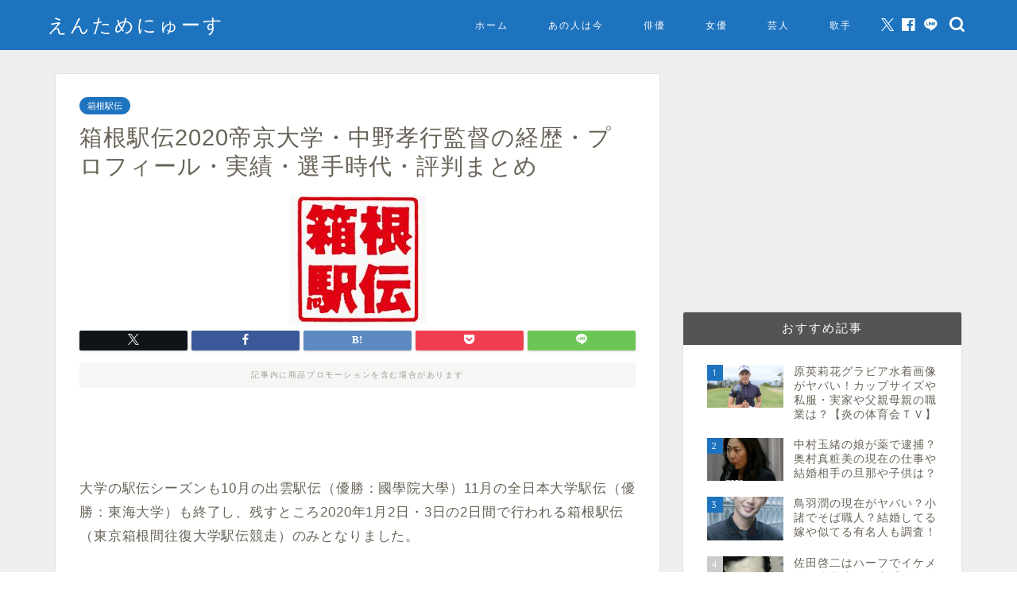

--- FILE ---
content_type: text/html; charset=UTF-8
request_url: https://gameappli555.com/archives/13569
body_size: 110646
content:
<!DOCTYPE html>
<html lang="ja">
<head prefix="og: http://ogp.me/ns# fb: http://ogp.me/ns/fb# article: http://ogp.me/ns/article#">
<meta charset="utf-8">
<meta http-equiv="X-UA-Compatible" content="IE=edge">
<meta name="viewport" content="width=device-width, initial-scale=1">
<!-- ここからOGP -->
<meta property="og:type" content="blog">
<meta property="og:title" content="箱根駅伝2020帝京大学・中野孝行監督の経歴・プロフィール・実績・選手時代・評判まとめ｜えんためにゅーす"> 
<meta property="og:url" content="https://gameappli555.com/archives/13569"> 
<meta property="og:description" content="&nbsp; 大学の駅伝シーズンも10月の出雲駅伝（優勝：國學院大學）11月の全日本大学駅伝（優勝：東海大学）も終了し、"> 
<meta property="og:image" content="https://gameappli555.com/wp-content/uploads/2019/11/hakoneekiden.jpg">
<meta property="og:site_name" content="えんためにゅーす">
<meta property="fb:admins" content="">
<meta name="twitter:card" content="summary">
<meta name="twitter:site" content="@coming555">
<!-- ここまでOGP --> 

<meta name="description" itemprop="description" content="&nbsp; 大学の駅伝シーズンも10月の出雲駅伝（優勝：國學院大學）11月の全日本大学駅伝（優勝：東海大学）も終了し、" >
<link rel="canonical" href="https://gameappli555.com/archives/13569">
<title>箱根駅伝2020帝京大学・中野孝行監督の経歴・プロフィール・実績・選手時代・評判まとめ｜えんためにゅーす</title>
<meta name='robots' content='max-image-preview:large' />
	<style>img:is([sizes="auto" i], [sizes^="auto," i]) { contain-intrinsic-size: 3000px 1500px }</style>
	<link rel='dns-prefetch' href='//cdnjs.cloudflare.com' />
<link rel="alternate" type="application/rss+xml" title="えんためにゅーす &raquo; フィード" href="https://gameappli555.com/feed" />
<link rel="alternate" type="application/rss+xml" title="えんためにゅーす &raquo; コメントフィード" href="https://gameappli555.com/comments/feed" />
<link rel="alternate" type="application/rss+xml" title="えんためにゅーす &raquo; 箱根駅伝2020帝京大学・中野孝行監督の経歴・プロフィール・実績・選手時代・評判まとめ のコメントのフィード" href="https://gameappli555.com/archives/13569/feed" />
<script type="text/javascript">
/* <![CDATA[ */
window._wpemojiSettings = {"baseUrl":"https:\/\/s.w.org\/images\/core\/emoji\/15.0.3\/72x72\/","ext":".png","svgUrl":"https:\/\/s.w.org\/images\/core\/emoji\/15.0.3\/svg\/","svgExt":".svg","source":{"concatemoji":"https:\/\/gameappli555.com\/wp-includes\/js\/wp-emoji-release.min.js?ver=6.7.2"}};
/*! This file is auto-generated */
!function(i,n){var o,s,e;function c(e){try{var t={supportTests:e,timestamp:(new Date).valueOf()};sessionStorage.setItem(o,JSON.stringify(t))}catch(e){}}function p(e,t,n){e.clearRect(0,0,e.canvas.width,e.canvas.height),e.fillText(t,0,0);var t=new Uint32Array(e.getImageData(0,0,e.canvas.width,e.canvas.height).data),r=(e.clearRect(0,0,e.canvas.width,e.canvas.height),e.fillText(n,0,0),new Uint32Array(e.getImageData(0,0,e.canvas.width,e.canvas.height).data));return t.every(function(e,t){return e===r[t]})}function u(e,t,n){switch(t){case"flag":return n(e,"\ud83c\udff3\ufe0f\u200d\u26a7\ufe0f","\ud83c\udff3\ufe0f\u200b\u26a7\ufe0f")?!1:!n(e,"\ud83c\uddfa\ud83c\uddf3","\ud83c\uddfa\u200b\ud83c\uddf3")&&!n(e,"\ud83c\udff4\udb40\udc67\udb40\udc62\udb40\udc65\udb40\udc6e\udb40\udc67\udb40\udc7f","\ud83c\udff4\u200b\udb40\udc67\u200b\udb40\udc62\u200b\udb40\udc65\u200b\udb40\udc6e\u200b\udb40\udc67\u200b\udb40\udc7f");case"emoji":return!n(e,"\ud83d\udc26\u200d\u2b1b","\ud83d\udc26\u200b\u2b1b")}return!1}function f(e,t,n){var r="undefined"!=typeof WorkerGlobalScope&&self instanceof WorkerGlobalScope?new OffscreenCanvas(300,150):i.createElement("canvas"),a=r.getContext("2d",{willReadFrequently:!0}),o=(a.textBaseline="top",a.font="600 32px Arial",{});return e.forEach(function(e){o[e]=t(a,e,n)}),o}function t(e){var t=i.createElement("script");t.src=e,t.defer=!0,i.head.appendChild(t)}"undefined"!=typeof Promise&&(o="wpEmojiSettingsSupports",s=["flag","emoji"],n.supports={everything:!0,everythingExceptFlag:!0},e=new Promise(function(e){i.addEventListener("DOMContentLoaded",e,{once:!0})}),new Promise(function(t){var n=function(){try{var e=JSON.parse(sessionStorage.getItem(o));if("object"==typeof e&&"number"==typeof e.timestamp&&(new Date).valueOf()<e.timestamp+604800&&"object"==typeof e.supportTests)return e.supportTests}catch(e){}return null}();if(!n){if("undefined"!=typeof Worker&&"undefined"!=typeof OffscreenCanvas&&"undefined"!=typeof URL&&URL.createObjectURL&&"undefined"!=typeof Blob)try{var e="postMessage("+f.toString()+"("+[JSON.stringify(s),u.toString(),p.toString()].join(",")+"));",r=new Blob([e],{type:"text/javascript"}),a=new Worker(URL.createObjectURL(r),{name:"wpTestEmojiSupports"});return void(a.onmessage=function(e){c(n=e.data),a.terminate(),t(n)})}catch(e){}c(n=f(s,u,p))}t(n)}).then(function(e){for(var t in e)n.supports[t]=e[t],n.supports.everything=n.supports.everything&&n.supports[t],"flag"!==t&&(n.supports.everythingExceptFlag=n.supports.everythingExceptFlag&&n.supports[t]);n.supports.everythingExceptFlag=n.supports.everythingExceptFlag&&!n.supports.flag,n.DOMReady=!1,n.readyCallback=function(){n.DOMReady=!0}}).then(function(){return e}).then(function(){var e;n.supports.everything||(n.readyCallback(),(e=n.source||{}).concatemoji?t(e.concatemoji):e.wpemoji&&e.twemoji&&(t(e.twemoji),t(e.wpemoji)))}))}((window,document),window._wpemojiSettings);
/* ]]> */
</script>
<style id='wp-emoji-styles-inline-css' type='text/css'>

	img.wp-smiley, img.emoji {
		display: inline !important;
		border: none !important;
		box-shadow: none !important;
		height: 1em !important;
		width: 1em !important;
		margin: 0 0.07em !important;
		vertical-align: -0.1em !important;
		background: none !important;
		padding: 0 !important;
	}
</style>
<link rel='stylesheet' id='wp-block-library-css' href='https://gameappli555.com/wp-includes/css/dist/block-library/style.min.css?ver=6.7.2' type='text/css' media='all' />
<style id='classic-theme-styles-inline-css' type='text/css'>
/*! This file is auto-generated */
.wp-block-button__link{color:#fff;background-color:#32373c;border-radius:9999px;box-shadow:none;text-decoration:none;padding:calc(.667em + 2px) calc(1.333em + 2px);font-size:1.125em}.wp-block-file__button{background:#32373c;color:#fff;text-decoration:none}
</style>
<style id='global-styles-inline-css' type='text/css'>
:root{--wp--preset--aspect-ratio--square: 1;--wp--preset--aspect-ratio--4-3: 4/3;--wp--preset--aspect-ratio--3-4: 3/4;--wp--preset--aspect-ratio--3-2: 3/2;--wp--preset--aspect-ratio--2-3: 2/3;--wp--preset--aspect-ratio--16-9: 16/9;--wp--preset--aspect-ratio--9-16: 9/16;--wp--preset--color--black: #000000;--wp--preset--color--cyan-bluish-gray: #abb8c3;--wp--preset--color--white: #ffffff;--wp--preset--color--pale-pink: #f78da7;--wp--preset--color--vivid-red: #cf2e2e;--wp--preset--color--luminous-vivid-orange: #ff6900;--wp--preset--color--luminous-vivid-amber: #fcb900;--wp--preset--color--light-green-cyan: #7bdcb5;--wp--preset--color--vivid-green-cyan: #00d084;--wp--preset--color--pale-cyan-blue: #8ed1fc;--wp--preset--color--vivid-cyan-blue: #0693e3;--wp--preset--color--vivid-purple: #9b51e0;--wp--preset--gradient--vivid-cyan-blue-to-vivid-purple: linear-gradient(135deg,rgba(6,147,227,1) 0%,rgb(155,81,224) 100%);--wp--preset--gradient--light-green-cyan-to-vivid-green-cyan: linear-gradient(135deg,rgb(122,220,180) 0%,rgb(0,208,130) 100%);--wp--preset--gradient--luminous-vivid-amber-to-luminous-vivid-orange: linear-gradient(135deg,rgba(252,185,0,1) 0%,rgba(255,105,0,1) 100%);--wp--preset--gradient--luminous-vivid-orange-to-vivid-red: linear-gradient(135deg,rgba(255,105,0,1) 0%,rgb(207,46,46) 100%);--wp--preset--gradient--very-light-gray-to-cyan-bluish-gray: linear-gradient(135deg,rgb(238,238,238) 0%,rgb(169,184,195) 100%);--wp--preset--gradient--cool-to-warm-spectrum: linear-gradient(135deg,rgb(74,234,220) 0%,rgb(151,120,209) 20%,rgb(207,42,186) 40%,rgb(238,44,130) 60%,rgb(251,105,98) 80%,rgb(254,248,76) 100%);--wp--preset--gradient--blush-light-purple: linear-gradient(135deg,rgb(255,206,236) 0%,rgb(152,150,240) 100%);--wp--preset--gradient--blush-bordeaux: linear-gradient(135deg,rgb(254,205,165) 0%,rgb(254,45,45) 50%,rgb(107,0,62) 100%);--wp--preset--gradient--luminous-dusk: linear-gradient(135deg,rgb(255,203,112) 0%,rgb(199,81,192) 50%,rgb(65,88,208) 100%);--wp--preset--gradient--pale-ocean: linear-gradient(135deg,rgb(255,245,203) 0%,rgb(182,227,212) 50%,rgb(51,167,181) 100%);--wp--preset--gradient--electric-grass: linear-gradient(135deg,rgb(202,248,128) 0%,rgb(113,206,126) 100%);--wp--preset--gradient--midnight: linear-gradient(135deg,rgb(2,3,129) 0%,rgb(40,116,252) 100%);--wp--preset--font-size--small: 13px;--wp--preset--font-size--medium: 20px;--wp--preset--font-size--large: 36px;--wp--preset--font-size--x-large: 42px;--wp--preset--spacing--20: 0.44rem;--wp--preset--spacing--30: 0.67rem;--wp--preset--spacing--40: 1rem;--wp--preset--spacing--50: 1.5rem;--wp--preset--spacing--60: 2.25rem;--wp--preset--spacing--70: 3.38rem;--wp--preset--spacing--80: 5.06rem;--wp--preset--shadow--natural: 6px 6px 9px rgba(0, 0, 0, 0.2);--wp--preset--shadow--deep: 12px 12px 50px rgba(0, 0, 0, 0.4);--wp--preset--shadow--sharp: 6px 6px 0px rgba(0, 0, 0, 0.2);--wp--preset--shadow--outlined: 6px 6px 0px -3px rgba(255, 255, 255, 1), 6px 6px rgba(0, 0, 0, 1);--wp--preset--shadow--crisp: 6px 6px 0px rgba(0, 0, 0, 1);}:where(.is-layout-flex){gap: 0.5em;}:where(.is-layout-grid){gap: 0.5em;}body .is-layout-flex{display: flex;}.is-layout-flex{flex-wrap: wrap;align-items: center;}.is-layout-flex > :is(*, div){margin: 0;}body .is-layout-grid{display: grid;}.is-layout-grid > :is(*, div){margin: 0;}:where(.wp-block-columns.is-layout-flex){gap: 2em;}:where(.wp-block-columns.is-layout-grid){gap: 2em;}:where(.wp-block-post-template.is-layout-flex){gap: 1.25em;}:where(.wp-block-post-template.is-layout-grid){gap: 1.25em;}.has-black-color{color: var(--wp--preset--color--black) !important;}.has-cyan-bluish-gray-color{color: var(--wp--preset--color--cyan-bluish-gray) !important;}.has-white-color{color: var(--wp--preset--color--white) !important;}.has-pale-pink-color{color: var(--wp--preset--color--pale-pink) !important;}.has-vivid-red-color{color: var(--wp--preset--color--vivid-red) !important;}.has-luminous-vivid-orange-color{color: var(--wp--preset--color--luminous-vivid-orange) !important;}.has-luminous-vivid-amber-color{color: var(--wp--preset--color--luminous-vivid-amber) !important;}.has-light-green-cyan-color{color: var(--wp--preset--color--light-green-cyan) !important;}.has-vivid-green-cyan-color{color: var(--wp--preset--color--vivid-green-cyan) !important;}.has-pale-cyan-blue-color{color: var(--wp--preset--color--pale-cyan-blue) !important;}.has-vivid-cyan-blue-color{color: var(--wp--preset--color--vivid-cyan-blue) !important;}.has-vivid-purple-color{color: var(--wp--preset--color--vivid-purple) !important;}.has-black-background-color{background-color: var(--wp--preset--color--black) !important;}.has-cyan-bluish-gray-background-color{background-color: var(--wp--preset--color--cyan-bluish-gray) !important;}.has-white-background-color{background-color: var(--wp--preset--color--white) !important;}.has-pale-pink-background-color{background-color: var(--wp--preset--color--pale-pink) !important;}.has-vivid-red-background-color{background-color: var(--wp--preset--color--vivid-red) !important;}.has-luminous-vivid-orange-background-color{background-color: var(--wp--preset--color--luminous-vivid-orange) !important;}.has-luminous-vivid-amber-background-color{background-color: var(--wp--preset--color--luminous-vivid-amber) !important;}.has-light-green-cyan-background-color{background-color: var(--wp--preset--color--light-green-cyan) !important;}.has-vivid-green-cyan-background-color{background-color: var(--wp--preset--color--vivid-green-cyan) !important;}.has-pale-cyan-blue-background-color{background-color: var(--wp--preset--color--pale-cyan-blue) !important;}.has-vivid-cyan-blue-background-color{background-color: var(--wp--preset--color--vivid-cyan-blue) !important;}.has-vivid-purple-background-color{background-color: var(--wp--preset--color--vivid-purple) !important;}.has-black-border-color{border-color: var(--wp--preset--color--black) !important;}.has-cyan-bluish-gray-border-color{border-color: var(--wp--preset--color--cyan-bluish-gray) !important;}.has-white-border-color{border-color: var(--wp--preset--color--white) !important;}.has-pale-pink-border-color{border-color: var(--wp--preset--color--pale-pink) !important;}.has-vivid-red-border-color{border-color: var(--wp--preset--color--vivid-red) !important;}.has-luminous-vivid-orange-border-color{border-color: var(--wp--preset--color--luminous-vivid-orange) !important;}.has-luminous-vivid-amber-border-color{border-color: var(--wp--preset--color--luminous-vivid-amber) !important;}.has-light-green-cyan-border-color{border-color: var(--wp--preset--color--light-green-cyan) !important;}.has-vivid-green-cyan-border-color{border-color: var(--wp--preset--color--vivid-green-cyan) !important;}.has-pale-cyan-blue-border-color{border-color: var(--wp--preset--color--pale-cyan-blue) !important;}.has-vivid-cyan-blue-border-color{border-color: var(--wp--preset--color--vivid-cyan-blue) !important;}.has-vivid-purple-border-color{border-color: var(--wp--preset--color--vivid-purple) !important;}.has-vivid-cyan-blue-to-vivid-purple-gradient-background{background: var(--wp--preset--gradient--vivid-cyan-blue-to-vivid-purple) !important;}.has-light-green-cyan-to-vivid-green-cyan-gradient-background{background: var(--wp--preset--gradient--light-green-cyan-to-vivid-green-cyan) !important;}.has-luminous-vivid-amber-to-luminous-vivid-orange-gradient-background{background: var(--wp--preset--gradient--luminous-vivid-amber-to-luminous-vivid-orange) !important;}.has-luminous-vivid-orange-to-vivid-red-gradient-background{background: var(--wp--preset--gradient--luminous-vivid-orange-to-vivid-red) !important;}.has-very-light-gray-to-cyan-bluish-gray-gradient-background{background: var(--wp--preset--gradient--very-light-gray-to-cyan-bluish-gray) !important;}.has-cool-to-warm-spectrum-gradient-background{background: var(--wp--preset--gradient--cool-to-warm-spectrum) !important;}.has-blush-light-purple-gradient-background{background: var(--wp--preset--gradient--blush-light-purple) !important;}.has-blush-bordeaux-gradient-background{background: var(--wp--preset--gradient--blush-bordeaux) !important;}.has-luminous-dusk-gradient-background{background: var(--wp--preset--gradient--luminous-dusk) !important;}.has-pale-ocean-gradient-background{background: var(--wp--preset--gradient--pale-ocean) !important;}.has-electric-grass-gradient-background{background: var(--wp--preset--gradient--electric-grass) !important;}.has-midnight-gradient-background{background: var(--wp--preset--gradient--midnight) !important;}.has-small-font-size{font-size: var(--wp--preset--font-size--small) !important;}.has-medium-font-size{font-size: var(--wp--preset--font-size--medium) !important;}.has-large-font-size{font-size: var(--wp--preset--font-size--large) !important;}.has-x-large-font-size{font-size: var(--wp--preset--font-size--x-large) !important;}
:where(.wp-block-post-template.is-layout-flex){gap: 1.25em;}:where(.wp-block-post-template.is-layout-grid){gap: 1.25em;}
:where(.wp-block-columns.is-layout-flex){gap: 2em;}:where(.wp-block-columns.is-layout-grid){gap: 2em;}
:root :where(.wp-block-pullquote){font-size: 1.5em;line-height: 1.6;}
</style>
<link rel='stylesheet' id='contact-form-7-css' href='https://gameappli555.com/wp-content/plugins/contact-form-7/includes/css/styles.css?ver=6.0.3' type='text/css' media='all' />
<link rel='stylesheet' id='pz-linkcard-css' href='//gameappli555.com/wp-content/uploads/pz-linkcard/style.css?ver=2.5.5.2' type='text/css' media='all' />
<link rel='stylesheet' id='toc-screen-css' href='https://gameappli555.com/wp-content/plugins/table-of-contents-plus/screen.min.css?ver=2411.1' type='text/css' media='all' />
<link rel='stylesheet' id='theme-style-css' href='https://gameappli555.com/wp-content/themes/jin/style.css?ver=6.7.2' type='text/css' media='all' />
<link rel='stylesheet' id='swiper-style-css' href='https://cdnjs.cloudflare.com/ajax/libs/Swiper/4.0.7/css/swiper.min.css?ver=6.7.2' type='text/css' media='all' />
<script type="text/javascript" src="https://gameappli555.com/wp-includes/js/jquery/jquery.min.js?ver=3.7.1" id="jquery-core-js"></script>
<script type="text/javascript" src="https://gameappli555.com/wp-includes/js/jquery/jquery-migrate.min.js?ver=3.4.1" id="jquery-migrate-js"></script>
<link rel="https://api.w.org/" href="https://gameappli555.com/wp-json/" /><link rel="alternate" title="JSON" type="application/json" href="https://gameappli555.com/wp-json/wp/v2/posts/13569" /><link rel='shortlink' href='https://gameappli555.com/?p=13569' />
<link rel="alternate" title="oEmbed (JSON)" type="application/json+oembed" href="https://gameappli555.com/wp-json/oembed/1.0/embed?url=https%3A%2F%2Fgameappli555.com%2Farchives%2F13569" />
<link rel="alternate" title="oEmbed (XML)" type="text/xml+oembed" href="https://gameappli555.com/wp-json/oembed/1.0/embed?url=https%3A%2F%2Fgameappli555.com%2Farchives%2F13569&#038;format=xml" />
	<style type="text/css">
		#wrapper {
			background-color: #efefef;
			background-image: url();
					}

		.related-entry-headline-text span:before,
		#comment-title span:before,
		#reply-title span:before {
			background-color: #545454;
			border-color: #545454 !important;
		}

		#breadcrumb:after,
		#page-top a {
			background-color: #60605a;
		}

		footer {
			background-color: #60605a;
		}

		.footer-inner a,
		#copyright,
		#copyright-center {
			border-color: #fff !important;
			color: #fff !important;
		}

		#footer-widget-area {
			border-color: #fff !important;
		}

		.page-top-footer a {
			color: #60605a !important;
		}

		#breadcrumb ul li,
		#breadcrumb ul li a {
			color: #60605a !important;
		}

		body,
		a,
		a:link,
		a:visited,
		.my-profile,
		.widgettitle,
		.tabBtn-mag label {
			color: #686357;
		}

		a:hover {
			color: #f9c534;
		}

		.widget_nav_menu ul>li>a:before,
		.widget_categories ul>li>a:before,
		.widget_pages ul>li>a:before,
		.widget_recent_entries ul>li>a:before,
		.widget_archive ul>li>a:before,
		.widget_archive form:after,
		.widget_categories form:after,
		.widget_nav_menu ul>li>ul.sub-menu>li>a:before,
		.widget_categories ul>li>.children>li>a:before,
		.widget_pages ul>li>.children>li>a:before,
		.widget_nav_menu ul>li>ul.sub-menu>li>ul.sub-menu li>a:before,
		.widget_categories ul>li>.children>li>.children li>a:before,
		.widget_pages ul>li>.children>li>.children li>a:before {
			color: #545454;
		}

		.widget_nav_menu ul .sub-menu .sub-menu li a:before {
			background-color: #686357 !important;
		}
		.d--labeling-act-border{
			border-color: rgba(104,99,87,0.18);
		}
		.c--labeling-act.d--labeling-act-solid{
			background-color: rgba(104,99,87,0.06);
		}
		.a--labeling-act{
			color: rgba(104,99,87,0.6);
		}
		.a--labeling-small-act span{
			background-color: rgba(104,99,87,0.21);
		}
		.c--labeling-act.d--labeling-act-strong{
			background-color: rgba(104,99,87,0.045);
		}
		.d--labeling-act-strong .a--labeling-act{
			color: rgba(104,99,87,0.75);
		}


		footer .footer-widget,
		footer .footer-widget a,
		footer .footer-widget ul li,
		.footer-widget.widget_nav_menu ul>li>a:before,
		.footer-widget.widget_categories ul>li>a:before,
		.footer-widget.widget_recent_entries ul>li>a:before,
		.footer-widget.widget_pages ul>li>a:before,
		.footer-widget.widget_archive ul>li>a:before,
		footer .widget_tag_cloud .tagcloud a:before {
			color: #fff !important;
			border-color: #fff !important;
		}

		footer .footer-widget .widgettitle {
			color: #fff !important;
			border-color: #1e73be !important;
		}

		footer .widget_nav_menu ul .children .children li a:before,
		footer .widget_categories ul .children .children li a:before,
		footer .widget_nav_menu ul .sub-menu .sub-menu li a:before {
			background-color: #fff !important;
		}

		#drawernav a:hover,
		.post-list-title,
		#prev-next p,
		#toc_container .toc_list li a {
			color: #686357 !important;
		}

		#header-box {
			background-color: #1e73be;
		}

		@media (min-width: 768px) {

			#header-box .header-box10-bg:before,
			#header-box .header-box11-bg:before {
				border-radius: 2px;
			}
		}

		@media (min-width: 768px) {
			.top-image-meta {
				margin-top: calc(0px - 30px);
			}
		}

		@media (min-width: 1200px) {
			.top-image-meta {
				margin-top: calc(0px);
			}
		}

		.pickup-contents:before {
			background-color: #1e73be !important;
		}

		.main-image-text {
			color: #686357;
		}

		.main-image-text-sub {
			color: #686357;
		}

		@media (min-width: 481px) {
			#site-info {
				padding-top: 15px !important;
				padding-bottom: 15px !important;
			}
		}

		#site-info span a {
			color: #ffffff !important;
		}

		#headmenu .headsns .line a svg {
			fill: #ffffff !important;
		}

		#headmenu .headsns a,
		#headmenu {
			color: #ffffff !important;
			border-color: #ffffff !important;
		}

		.profile-follow .line-sns a svg {
			fill: #545454 !important;
		}

		.profile-follow .line-sns a:hover svg {
			fill: #1e73be !important;
		}

		.profile-follow a {
			color: #545454 !important;
			border-color: #545454 !important;
		}

		.profile-follow a:hover,
		#headmenu .headsns a:hover {
			color: #1e73be !important;
			border-color: #1e73be !important;
		}

		.search-box:hover {
			color: #1e73be !important;
			border-color: #1e73be !important;
		}

		#header #headmenu .headsns .line a:hover svg {
			fill: #1e73be !important;
		}

		.cps-icon-bar,
		#navtoggle:checked+.sp-menu-open .cps-icon-bar {
			background-color: #ffffff;
		}

		#nav-container {
			background-color: #4ca8bf;
		}

		.menu-box .menu-item svg {
			fill: #ffffff;
		}

		#drawernav ul.menu-box>li>a,
		#drawernav2 ul.menu-box>li>a,
		#drawernav3 ul.menu-box>li>a,
		#drawernav4 ul.menu-box>li>a,
		#drawernav5 ul.menu-box>li>a,
		#drawernav ul.menu-box>li.menu-item-has-children:after,
		#drawernav2 ul.menu-box>li.menu-item-has-children:after,
		#drawernav3 ul.menu-box>li.menu-item-has-children:after,
		#drawernav4 ul.menu-box>li.menu-item-has-children:after,
		#drawernav5 ul.menu-box>li.menu-item-has-children:after {
			color: #ffffff !important;
		}

		#drawernav ul.menu-box li a,
		#drawernav2 ul.menu-box li a,
		#drawernav3 ul.menu-box li a,
		#drawernav4 ul.menu-box li a,
		#drawernav5 ul.menu-box li a {
			font-size: 12px !important;
		}

		#drawernav3 ul.menu-box>li {
			color: #686357 !important;
		}

		#drawernav4 .menu-box>.menu-item>a:after,
		#drawernav3 .menu-box>.menu-item>a:after,
		#drawernav .menu-box>.menu-item>a:after {
			background-color: #ffffff !important;
		}

		#drawernav2 .menu-box>.menu-item:hover,
		#drawernav5 .menu-box>.menu-item:hover {
			border-top-color: #545454 !important;
		}

		.cps-info-bar a {
			background-color: #ffcd44 !important;
		}

		@media (min-width: 768px) {
			.post-list-mag .post-list-item:not(:nth-child(2n)) {
				margin-right: 2.6%;
			}
		}

		@media (min-width: 768px) {

			#tab-1:checked~.tabBtn-mag li [for="tab-1"]:after,
			#tab-2:checked~.tabBtn-mag li [for="tab-2"]:after,
			#tab-3:checked~.tabBtn-mag li [for="tab-3"]:after,
			#tab-4:checked~.tabBtn-mag li [for="tab-4"]:after {
				border-top-color: #545454 !important;
			}

			.tabBtn-mag label {
				border-bottom-color: #545454 !important;
			}
		}

		#tab-1:checked~.tabBtn-mag li [for="tab-1"],
		#tab-2:checked~.tabBtn-mag li [for="tab-2"],
		#tab-3:checked~.tabBtn-mag li [for="tab-3"],
		#tab-4:checked~.tabBtn-mag li [for="tab-4"],
		#prev-next a.next:after,
		#prev-next a.prev:after,
		.more-cat-button a:hover span:before {
			background-color: #545454 !important;
		}


		.swiper-slide .post-list-cat,
		.post-list-mag .post-list-cat,
		.post-list-mag3col .post-list-cat,
		.post-list-mag-sp1col .post-list-cat,
		.swiper-pagination-bullet-active,
		.pickup-cat,
		.post-list .post-list-cat,
		#breadcrumb .bcHome a:hover span:before,
		.popular-item:nth-child(1) .pop-num,
		.popular-item:nth-child(2) .pop-num,
		.popular-item:nth-child(3) .pop-num {
			background-color: #1e73be !important;
		}

		.sidebar-btn a,
		.profile-sns-menu {
			background-color: #1e73be !important;
		}

		.sp-sns-menu a,
		.pickup-contents-box a:hover .pickup-title {
			border-color: #545454 !important;
			color: #545454 !important;
		}

		.pro-line svg {
			fill: #545454 !important;
		}

		.cps-post-cat a,
		.meta-cat,
		.popular-cat {
			background-color: #1e73be !important;
			border-color: #1e73be !important;
		}

		.tagicon,
		.tag-box a,
		#toc_container .toc_list>li,
		#toc_container .toc_title {
			color: #545454 !important;
		}

		.widget_tag_cloud a::before {
			color: #686357 !important;
		}

		.tag-box a,
		#toc_container:before {
			border-color: #545454 !important;
		}

		.cps-post-cat a:hover {
			color: #f9c534 !important;
		}

		.pagination li:not([class*="current"]) a:hover,
		.widget_tag_cloud a:hover {
			background-color: #545454 !important;
		}

		.pagination li:not([class*="current"]) a:hover {
			opacity: 0.5 !important;
		}

		.pagination li.current a {
			background-color: #545454 !important;
			border-color: #545454 !important;
		}

		.nextpage a:hover span {
			color: #545454 !important;
			border-color: #545454 !important;
		}

		.cta-content:before {
			background-color: #4696a3 !important;
		}

		.cta-text,
		.info-title {
			color: #fff !important;
		}

		#footer-widget-area.footer_style1 .widgettitle {
			border-color: #1e73be !important;
		}

		.sidebar_style1 .widgettitle,
		.sidebar_style5 .widgettitle {
			border-color: #545454 !important;
		}

		.sidebar_style2 .widgettitle,
		.sidebar_style4 .widgettitle,
		.sidebar_style6 .widgettitle,
		#home-bottom-widget .widgettitle,
		#home-top-widget .widgettitle,
		#post-bottom-widget .widgettitle,
		#post-top-widget .widgettitle {
			background-color: #545454 !important;
		}

		#home-bottom-widget .widget_search .search-box input[type="submit"],
		#home-top-widget .widget_search .search-box input[type="submit"],
		#post-bottom-widget .widget_search .search-box input[type="submit"],
		#post-top-widget .widget_search .search-box input[type="submit"] {
			background-color: #1e73be !important;
		}

		.tn-logo-size {
			font-size: 180% !important;
		}

		@media (min-width: 481px) {
			.tn-logo-size img {
				width: calc(180%*0.5) !important;
			}
		}

		@media (min-width: 768px) {
			.tn-logo-size img {
				width: calc(180%*2.2) !important;
			}
		}

		@media (min-width: 1200px) {
			.tn-logo-size img {
				width: 180% !important;
			}
		}

		.sp-logo-size {
			font-size: 120% !important;
		}

		.sp-logo-size img {
			width: 120% !important;
		}

		.cps-post-main ul>li:before,
		.cps-post-main ol>li:before {
			background-color: #1e73be !important;
		}

		.profile-card .profile-title {
			background-color: #545454 !important;
		}

		.profile-card {
			border-color: #545454 !important;
		}

		.cps-post-main a {
			color: #0066bf;
		}

		.cps-post-main .marker {
			background: -webkit-linear-gradient(transparent 60%, #fcecbf 0%);
			background: linear-gradient(transparent 60%, #fcecbf 0%);
		}

		.cps-post-main .marker2 {
			background: -webkit-linear-gradient(transparent 60%, #a6ede7 0%);
			background: linear-gradient(transparent 60%, #a6ede7 0%);
		}

		.cps-post-main .jic-sc {
			color: #e9546b;
		}


		.simple-box1 {
			border-color: #ffcd44 !important;
		}

		.simple-box2 {
			border-color: #f2bf7d !important;
		}

		.simple-box3 {
			border-color: #ffcd44 !important;
		}

		.simple-box4 {
			border-color: #7badd8 !important;
		}

		.simple-box4:before {
			background-color: #7badd8;
		}

		.simple-box5 {
			border-color: #e896c7 !important;
		}

		.simple-box5:before {
			background-color: #e896c7;
		}

		.simple-box6 {
			background-color: #fffdef !important;
		}

		.simple-box7 {
			border-color: #def1f9 !important;
		}

		.simple-box7:before {
			background-color: #def1f9 !important;
		}

		.simple-box8 {
			border-color: #96ddc1 !important;
		}

		.simple-box8:before {
			background-color: #96ddc1 !important;
		}

		.simple-box9:before {
			background-color: #e1c0e8 !important;
		}

		.simple-box9:after {
			border-color: #e1c0e8 #e1c0e8 #fff #fff !important;
		}

		.kaisetsu-box1:before,
		.kaisetsu-box1-title {
			background-color: #ffb49e !important;
		}

		.kaisetsu-box2 {
			border-color: #6396a3 !important;
		}

		.kaisetsu-box2-title {
			background-color: #6396a3 !important;
		}

		.kaisetsu-box4 {
			border-color: #ea91a9 !important;
		}

		.kaisetsu-box4-title {
			background-color: #ea91a9 !important;
		}

		.kaisetsu-box5:before {
			background-color: #57b3ba !important;
		}

		.kaisetsu-box5-title {
			background-color: #57b3ba !important;
		}

		.concept-box1 {
			border-color: #85db8f !important;
		}

		.concept-box1:after {
			background-color: #85db8f !important;
		}

		.concept-box1:before {
			content: "ポイント" !important;
			color: #85db8f !important;
		}

		.concept-box2 {
			border-color: #f7cf6a !important;
		}

		.concept-box2:after {
			background-color: #f7cf6a !important;
		}

		.concept-box2:before {
			content: "注意点" !important;
			color: #f7cf6a !important;
		}

		.concept-box3 {
			border-color: #86cee8 !important;
		}

		.concept-box3:after {
			background-color: #86cee8 !important;
		}

		.concept-box3:before {
			content: "良い例" !important;
			color: #86cee8 !important;
		}

		.concept-box4 {
			border-color: #ed8989 !important;
		}

		.concept-box4:after {
			background-color: #ed8989 !important;
		}

		.concept-box4:before {
			content: "悪い例" !important;
			color: #ed8989 !important;
		}

		.concept-box5 {
			border-color: #9e9e9e !important;
		}

		.concept-box5:after {
			background-color: #9e9e9e !important;
		}

		.concept-box5:before {
			content: "参考" !important;
			color: #9e9e9e !important;
		}

		.concept-box6 {
			border-color: #8eaced !important;
		}

		.concept-box6:after {
			background-color: #8eaced !important;
		}

		.concept-box6:before {
			content: "メモ" !important;
			color: #8eaced !important;
		}

		.innerlink-box1,
		.blog-card {
			border-color: #ffcd44 !important;
		}

		.innerlink-box1-title {
			background-color: #ffcd44 !important;
			border-color: #ffcd44 !important;
		}

		.innerlink-box1:before,
		.blog-card-hl-box {
			background-color: #ffcd44 !important;
		}

		.jin-ac-box01-title::after {
			color: #545454;
		}

		.color-button01 a,
		.color-button01 a:hover,
		.color-button01:before {
			background-color: #4696a3 !important;
		}

		.top-image-btn-color a,
		.top-image-btn-color a:hover,
		.top-image-btn-color:before {
			background-color: #ffcd44 !important;
		}

		.color-button02 a,
		.color-button02 a:hover,
		.color-button02:before {
			background-color: #ffcd44 !important;
		}

		.color-button01-big a,
		.color-button01-big a:hover,
		.color-button01-big:before {
			background-color: #ffcd44 !important;
		}

		.color-button01-big a,
		.color-button01-big:before {
			border-radius: 5px !important;
		}

		.color-button01-big a {
			padding-top: 20px !important;
			padding-bottom: 20px !important;
		}

		.color-button02-big a,
		.color-button02-big a:hover,
		.color-button02-big:before {
			background-color: #79c3ce !important;
		}

		.color-button02-big a,
		.color-button02-big:before {
			border-radius: 40px !important;
		}

		.color-button02-big a {
			padding-top: 20px !important;
			padding-bottom: 20px !important;
		}

		.color-button01-big {
			width: 75% !important;
		}

		.color-button02-big {
			width: 75% !important;
		}

		.top-image-btn-color:before,
		.color-button01:before,
		.color-button02:before,
		.color-button01-big:before,
		.color-button02-big:before {
			bottom: -1px;
			left: -1px;
			width: 100%;
			height: 100%;
			border-radius: 6px;
			box-shadow: 0px 1px 5px 0px rgba(0, 0, 0, 0.25);
			-webkit-transition: all .4s;
			transition: all .4s;
		}

		.top-image-btn-color a:hover,
		.color-button01 a:hover,
		.color-button02 a:hover,
		.color-button01-big a:hover,
		.color-button02-big a:hover {
			-webkit-transform: translateY(2px);
			transform: translateY(2px);
			-webkit-filter: brightness(0.95);
			filter: brightness(0.95);
		}

		.top-image-btn-color:hover:before,
		.color-button01:hover:before,
		.color-button02:hover:before,
		.color-button01-big:hover:before,
		.color-button02-big:hover:before {
			-webkit-transform: translateY(2px);
			transform: translateY(2px);
			box-shadow: none !important;
		}

		.h2-style01 h2,
		.h2-style02 h2:before,
		.h2-style03 h2,
		.h2-style04 h2:before,
		.h2-style05 h2,
		.h2-style07 h2:before,
		.h2-style07 h2:after,
		.h3-style03 h3:before,
		.h3-style02 h3:before,
		.h3-style05 h3:before,
		.h3-style07 h3:before,
		.h2-style08 h2:after,
		.h2-style10 h2:before,
		.h2-style10 h2:after,
		.h3-style02 h3:after,
		.h4-style02 h4:before {
			background-color: #545454 !important;
		}

		.h3-style01 h3,
		.h3-style04 h3,
		.h3-style05 h3,
		.h3-style06 h3,
		.h4-style01 h4,
		.h2-style02 h2,
		.h2-style08 h2,
		.h2-style08 h2:before,
		.h2-style09 h2,
		.h4-style03 h4 {
			border-color: #545454 !important;
		}

		.h2-style05 h2:before {
			border-top-color: #545454 !important;
		}

		.h2-style06 h2:before,
		.sidebar_style3 .widgettitle:after {
			background-image: linear-gradient(-45deg,
					transparent 25%,
					#545454 25%,
					#545454 50%,
					transparent 50%,
					transparent 75%,
					#545454 75%,
					#545454);
		}

		.jin-h2-icons.h2-style02 h2 .jic:before,
		.jin-h2-icons.h2-style04 h2 .jic:before,
		.jin-h2-icons.h2-style06 h2 .jic:before,
		.jin-h2-icons.h2-style07 h2 .jic:before,
		.jin-h2-icons.h2-style08 h2 .jic:before,
		.jin-h2-icons.h2-style09 h2 .jic:before,
		.jin-h2-icons.h2-style10 h2 .jic:before,
		.jin-h3-icons.h3-style01 h3 .jic:before,
		.jin-h3-icons.h3-style02 h3 .jic:before,
		.jin-h3-icons.h3-style03 h3 .jic:before,
		.jin-h3-icons.h3-style04 h3 .jic:before,
		.jin-h3-icons.h3-style05 h3 .jic:before,
		.jin-h3-icons.h3-style06 h3 .jic:before,
		.jin-h3-icons.h3-style07 h3 .jic:before,
		.jin-h4-icons.h4-style01 h4 .jic:before,
		.jin-h4-icons.h4-style02 h4 .jic:before,
		.jin-h4-icons.h4-style03 h4 .jic:before,
		.jin-h4-icons.h4-style04 h4 .jic:before {
			color: #545454;
		}

		@media all and (-ms-high-contrast:none) {

			*::-ms-backdrop,
			.color-button01:before,
			.color-button02:before,
			.color-button01-big:before,
			.color-button02-big:before {
				background-color: #595857 !important;
			}
		}

		.jin-lp-h2 h2,
		.jin-lp-h2 h2 {
			background-color: transparent !important;
			border-color: transparent !important;
			color: #686357 !important;
		}

		.jincolumn-h3style2 {
			border-color: #545454 !important;
		}

		.jinlph2-style1 h2:first-letter {
			color: #545454 !important;
		}

		.jinlph2-style2 h2,
		.jinlph2-style3 h2 {
			border-color: #545454 !important;
		}

		.jin-photo-title .jin-fusen1-down,
		.jin-photo-title .jin-fusen1-even,
		.jin-photo-title .jin-fusen1-up {
			border-left-color: #545454;
		}

		.jin-photo-title .jin-fusen2,
		.jin-photo-title .jin-fusen3 {
			background-color: #545454;
		}

		.jin-photo-title .jin-fusen2:before,
		.jin-photo-title .jin-fusen3:before {
			border-top-color: #545454;
		}

		.has-huge-font-size {
			font-size: 42px !important;
		}

		.has-large-font-size {
			font-size: 36px !important;
		}

		.has-medium-font-size {
			font-size: 20px !important;
		}

		.has-normal-font-size {
			font-size: 16px !important;
		}

		.has-small-font-size {
			font-size: 13px !important;
		}
	</style>
<link rel="icon" href="https://gameappli555.com/wp-content/uploads/2021/05/cropped-coffee-5009730_640-1-1-32x32.png" sizes="32x32" />
<link rel="icon" href="https://gameappli555.com/wp-content/uploads/2021/05/cropped-coffee-5009730_640-1-1-192x192.png" sizes="192x192" />
<link rel="apple-touch-icon" href="https://gameappli555.com/wp-content/uploads/2021/05/cropped-coffee-5009730_640-1-1-180x180.png" />
<meta name="msapplication-TileImage" content="https://gameappli555.com/wp-content/uploads/2021/05/cropped-coffee-5009730_640-1-1-270x270.png" />
		<style type="text/css" id="wp-custom-css">
			.pickup-image,
.new-entry-item .eyecatch,
.post-list-thumb {
    position: relative;
    overflow: hidden;
    width: 100%;
}
.pickup-image:before,
.new-entry-item .eyecatch:before,
.post-list-thumb:before {
    content:"";
    display: block;
    padding-top: 56.25%; /* 16:9 */
}
.pickup-image img,
.new-entry-item .eyecatch img,
.post-list-thumb img {
    position: absolute;
    top: 50%;
    left: 50%;
   -webkit-transform: translate(-50%, -50%) !important;
   transform: translate(-50%, -50%) !important;
}
		</style>
			
<!--カエレバCSS-->
<link href="https://gameappli555.com/wp-content/themes/jin/css/kaereba.css" rel="stylesheet" />
<!--アプリーチCSS-->
<link href="https://gameappli555.com/wp-content/themes/jin/css/appreach.css" rel="stylesheet" />


</head>
<body data-rsssl=1 class="post-template-default single single-post postid-13569 single-format-standard" id="nofont-style">
<div id="wrapper">

		
	<div id="scroll-content" class="animate-off">
	
		<!--ヘッダー-->

					<div id="header-box" class="tn_on header-box animate-off">
	<div id="header" class="header-type1 header animate-off">
				
		<div id="site-info" class="ef">
												<span class="tn-logo-size"><a href='https://gameappli555.com/' title='えんためにゅーす' rel='home'>えんためにゅーす</a></span>
									</div>

				<!--グローバルナビゲーション layout3-->
		<div id="drawernav3" class="ef">
			<nav class="fixed-content ef"><ul class="menu-box"><li class="menu-item menu-item-type-custom menu-item-object-custom menu-item-home menu-item-20053"><a href="https://gameappli555.com/">ホーム</a></li>
<li class="menu-item menu-item-type-taxonomy menu-item-object-category menu-item-20049"><a href="https://gameappli555.com/archives/category/%e3%81%82%e3%81%ae%e4%ba%ba%e3%81%af%e4%bb%8a">あの人は今</a></li>
<li class="menu-item menu-item-type-taxonomy menu-item-object-category menu-item-20046"><a href="https://gameappli555.com/archives/category/%e8%8a%b8%e8%83%bd%e4%ba%ba/%e4%bf%b3%e5%84%aa">俳優</a></li>
<li class="menu-item menu-item-type-taxonomy menu-item-object-category menu-item-20050"><a href="https://gameappli555.com/archives/category/%e8%8a%b8%e8%83%bd%e4%ba%ba/%e5%a5%b3%e5%84%aa">女優</a></li>
<li class="menu-item menu-item-type-taxonomy menu-item-object-category menu-item-20051"><a href="https://gameappli555.com/archives/category/%e8%8a%b8%e8%83%bd%e4%ba%ba/%e8%8a%b8%e4%ba%ba">芸人</a></li>
<li class="menu-item menu-item-type-taxonomy menu-item-object-category menu-item-20052"><a href="https://gameappli555.com/archives/category/%e8%8a%b8%e8%83%bd%e4%ba%ba/%e6%ad%8c%e6%89%8b">歌手</a></li>
</ul></nav>		</div>
		<!--グローバルナビゲーション layout3-->
		
	
				<div id="headmenu">
			<span class="headsns tn_sns_on">
									<span class="twitter"><a href="https://twitter.com/coming555"><i class="jic-type jin-ifont-twitter" aria-hidden="true"></i></a></span>
													<span class="facebook">
					<a href="#"><i class="jic-type jin-ifont-facebook" aria-hidden="true"></i></a>
					</span>
													
									<span class="line">
						<a href="#" target="_blank"><i class="jic-type jin-ifont-line" aria-hidden="true"></i></a>
					</span>
									

			</span>
			<span class="headsearch tn_search_on">
				<form class="search-box" role="search" method="get" id="searchform" action="https://gameappli555.com/">
	<input type="search" placeholder="" class="text search-text" value="" name="s" id="s">
	<input type="submit" id="searchsubmit" value="&#xe931;">
</form>
			</span>
		</div>
			</div>
	
		
</div>
	
			
		<!--ヘッダー-->

		<div class="clearfix"></div>

			
														
		
	<div id="contents">

		<!--メインコンテンツ-->
			<main id="main-contents" class="main-contents article_style1 animate-off" itemprop="mainContentOfPage">
				
								
				<section class="cps-post-box hentry">
																	<article class="cps-post">
							<header class="cps-post-header">
																<span class="cps-post-cat category-%e7%ae%b1%e6%a0%b9%e9%a7%85%e4%bc%9d" itemprop="keywords"><a href="https://gameappli555.com/archives/category/%e3%82%b9%e3%83%9d%e3%83%bc%e3%83%84/%e7%ae%b1%e6%a0%b9%e9%a7%85%e4%bc%9d" style="background-color:!important;">箱根駅伝</a></span>
																																 
																																								<h1 class="cps-post-title entry-title" itemprop="headline">箱根駅伝2020帝京大学・中野孝行監督の経歴・プロフィール・実績・選手時代・評判まとめ</h1>
								<div class="cps-post-meta vcard">
									<span class="writer fn" itemprop="author" itemscope itemtype="https://schema.org/Person"><span itemprop="name">mikity</span></span>
									<span class="cps-post-date-box">
											<div style="display: none;">
		<span class="cps-post-date"><i class="jic jin-ifont-watch" aria-hidden="true"></i>&nbsp;<time class="entry-date date published" datetime="2019-11-17T11:27:10+09:00">2019年11月17日</time></span>
		<time class="entry-date date updated" datetime="2019-12-24T16:25:08+09:00"><span class="cps-post-date"><i class="jic jin-ifont-reload" aria-hidden="true"></i>&nbsp;2019.12.24</span></time>
	</div>
									</span>
								</div>
								
							</header>
																																													<div class="cps-post-thumb jin-thumb-original" itemscope itemtype="https://schema.org/ImageObject">
												<img src="https://gameappli555.com/wp-content/uploads/2019/11/hakoneekiden.jpg" class="attachment-large_size size-large_size wp-post-image" alt="" width ="172" height ="169" decoding="async" />											</div>
																																																										<div class="share-top sns-design-type01">
	<div class="sns-top">
		<ol>
			<!--ツイートボタン-->
							<li class="twitter"><a href="https://twitter.com/share?url=https%3A%2F%2Fgameappli555.com%2Farchives%2F13569&text=%E7%AE%B1%E6%A0%B9%E9%A7%85%E4%BC%9D2020%E5%B8%9D%E4%BA%AC%E5%A4%A7%E5%AD%A6%E3%83%BB%E4%B8%AD%E9%87%8E%E5%AD%9D%E8%A1%8C%E7%9B%A3%E7%9D%A3%E3%81%AE%E7%B5%8C%E6%AD%B4%E3%83%BB%E3%83%97%E3%83%AD%E3%83%95%E3%82%A3%E3%83%BC%E3%83%AB%E3%83%BB%E5%AE%9F%E7%B8%BE%E3%83%BB%E9%81%B8%E6%89%8B%E6%99%82%E4%BB%A3%E3%83%BB%E8%A9%95%E5%88%A4%E3%81%BE%E3%81%A8%E3%82%81 - えんためにゅーす&via=coming555&hashtags=エンタメニュース&related=coming555"><i class="jic jin-ifont-twitter"></i></a>
				</li>
						<!--Facebookボタン-->
							<li class="facebook">
				<a href="https://www.facebook.com/sharer.php?src=bm&u=https%3A%2F%2Fgameappli555.com%2Farchives%2F13569&t=%E7%AE%B1%E6%A0%B9%E9%A7%85%E4%BC%9D2020%E5%B8%9D%E4%BA%AC%E5%A4%A7%E5%AD%A6%E3%83%BB%E4%B8%AD%E9%87%8E%E5%AD%9D%E8%A1%8C%E7%9B%A3%E7%9D%A3%E3%81%AE%E7%B5%8C%E6%AD%B4%E3%83%BB%E3%83%97%E3%83%AD%E3%83%95%E3%82%A3%E3%83%BC%E3%83%AB%E3%83%BB%E5%AE%9F%E7%B8%BE%E3%83%BB%E9%81%B8%E6%89%8B%E6%99%82%E4%BB%A3%E3%83%BB%E8%A9%95%E5%88%A4%E3%81%BE%E3%81%A8%E3%82%81 - えんためにゅーす" onclick="javascript:window.open(this.href, '', 'menubar=no,toolbar=no,resizable=yes,scrollbars=yes,height=300,width=600');return false;"><i class="jic jin-ifont-facebook-t" aria-hidden="true"></i></a>
				</li>
						<!--はてブボタン-->
							<li class="hatebu">
				<a href="https://b.hatena.ne.jp/add?mode=confirm&url=https%3A%2F%2Fgameappli555.com%2Farchives%2F13569" onclick="javascript:window.open(this.href, '', 'menubar=no,toolbar=no,resizable=yes,scrollbars=yes,height=400,width=510');return false;" ><i class="font-hatena"></i></a>
				</li>
						<!--Poketボタン-->
							<li class="pocket">
				<a href="https://getpocket.com/edit?url=https%3A%2F%2Fgameappli555.com%2Farchives%2F13569&title=%E7%AE%B1%E6%A0%B9%E9%A7%85%E4%BC%9D2020%E5%B8%9D%E4%BA%AC%E5%A4%A7%E5%AD%A6%E3%83%BB%E4%B8%AD%E9%87%8E%E5%AD%9D%E8%A1%8C%E7%9B%A3%E7%9D%A3%E3%81%AE%E7%B5%8C%E6%AD%B4%E3%83%BB%E3%83%97%E3%83%AD%E3%83%95%E3%82%A3%E3%83%BC%E3%83%AB%E3%83%BB%E5%AE%9F%E7%B8%BE%E3%83%BB%E9%81%B8%E6%89%8B%E6%99%82%E4%BB%A3%E3%83%BB%E8%A9%95%E5%88%A4%E3%81%BE%E3%81%A8%E3%82%81 - えんためにゅーす"><i class="jic jin-ifont-pocket" aria-hidden="true"></i></a>
				</li>
							<li class="line">
				<a href="https://line.me/R/msg/text/?https%3A%2F%2Fgameappli555.com%2Farchives%2F13569"><i class="jic jin-ifont-line" aria-hidden="true"></i></a>
				</li>
		</ol>
	</div>
</div>
<div class="clearfix"></div>
															
							 
														 
														<div class="c--labeling-act d--labeling-act-solid"><span class="a--labeling-act">記事内に商品プロモーションを含む場合があります</span></div>
																												
							<div class="cps-post-main-box">
								<div class="cps-post-main    h2-style02 h3-style01 h4-style01 entry-content l-size l-size-sp" itemprop="articleBody">

									<div class="clearfix"></div>
	
									<p>&nbsp;</p>
<p>大学の駅伝シーズンも10月の出雲駅伝（優勝：國學院大學）11月の全日本大学駅伝（優勝：東海大学）も終了し、残すところ2020年1月2日・3日の2日間で行われる箱根駅伝（東京箱根間往復大学駅伝競走）のみとなりました。</p>
<p>今回は、13年連続21回目出場の帝京大学を率いる中野孝行監督を調査したいと思います。</p>
<img fetchpriority="high" decoding="async" class="wp-image-13562 aligncenter" src="https://gameappli555.com/wp-content/uploads/2019/11/hakoneekiden.jpg" alt="" width="305" height="300" />
<p>&nbsp;</p>
<p>&nbsp;</p>
<p><center><script async src="https://pagead2.googlesyndication.com/pagead/js/adsbygoogle.js"></script> <!-- 555 --> <ins class="adsbygoogle"      style="display:block"      data-ad-client="ca-pub-7533829518171600"      data-ad-slot="4707163821"      data-ad-format="auto"      data-full-width-responsive="true"></ins> <script>      (adsbygoogle = window.adsbygoogle || []).push({}); </script></center></p>
<div id="toc_container" class="toc_light_blue no_bullets"><p class="toc_title">目次</p><ul class="toc_list"><li><a href="#2020"><span class="toc_number toc_depth_1">1</span> 箱根駅伝2020帝京大学・中野孝行監督の経歴・プロフィール</a><ul><li><a href="#i"><span class="toc_number toc_depth_2">1.1</span> プロフィール</a></li><li><a href="#i-2"><span class="toc_number toc_depth_2">1.2</span> 経歴</a></li></ul></li><li><a href="#2020-2"><span class="toc_number toc_depth_1">2</span> 箱根駅伝2020帝京大学・中野孝行監督のエピソード</a></li><li><a href="#2020-3"><span class="toc_number toc_depth_1">3</span> 箱根駅伝2020帝京大学・中野孝行監督の指導者としての実績</a></li><li><a href="#2020-4"><span class="toc_number toc_depth_1">4</span> 箱根駅伝2020帝京大学・中野孝行監督の選手時代の実績</a></li><li><a href="#2020-5"><span class="toc_number toc_depth_1">5</span> 箱根駅伝2020帝京大学・中野孝行監督の評判・評価</a></li><li><a href="#i-3"><span class="toc_number toc_depth_1">6</span> まとめ</a></li></ul></div>
<h2><span id="2020">箱根駅伝2020帝京大学・中野孝行監督の経歴・プロフィール</span></h2>
<p>&nbsp;</p>
<p>それでは、帝京大学・中野孝行監督のプロフィールを紹介しましょう。</p>
<img decoding="async" class="wp-image-13664 aligncenter" src="https://gameappli555.com/wp-content/uploads/2019/11/images-48.jpg" alt="" width="348" height="418" />
<p>&nbsp;</p>
<h3><span id="i">プロフィール</span></h3>
<p>&nbsp;</p>
<p>生年月日 : 1963年8月28日（56歳）</p>
<p>出身地  : 北海道白糠町</p>
<p>出身高校 : 北海道白糠高等学校</p>
<p>出身大学 : 国士舘大学</p>
<p>&nbsp;</p>
<h3><span id="i-2">経歴</span></h3>
<p>&nbsp;</p>
<p>中野孝行監督は、北海道白糠高等学校を卒業後、国士舘大学に進学されます。箱根駅伝には4年連続で出場されています。卒業後は実業団の雪印乳業に進まれ選手として活躍されます。</p>
<p>1995年には三田工業女子コーチ、1999年にはNECコーチを経て2005年に帝京大学経済学部経済学科専任講師と同時に、駅伝競走部監督に就任されます。2008年から12年連続でチームを箱根駅伝に導いています。</p>
<p>&nbsp;</p>
<p>&nbsp;</p>
<p><center><script async src="https://pagead2.googlesyndication.com/pagead/js/adsbygoogle.js"></script> <!-- 555 --> <ins class="adsbygoogle"      style="display:block"      data-ad-client="ca-pub-7533829518171600"      data-ad-slot="4707163821"      data-ad-format="auto"      data-full-width-responsive="true"></ins> <script>      (adsbygoogle = window.adsbygoogle || []).push({}); </script></center></p>
<h2><span id="2020-2"><span style="font-weight: 400;">箱根駅伝2020帝京大学・中野孝行監督のエピソード</span></span></h2>
<p>&nbsp;</p>
<p>中野孝行監督は、帝京大学駅伝競走部を「日本一諦めの悪いチーム」にしたいと思い指導をされています。それは、中野監督の歩んできた道が関係しています。</p>
<p>現役ランナーを引退後、1995年には三田工業女子コーチ、1999年にはNECコーチをしていますが、どちらとも三田工業は倒産、NECは廃部でコーチを辞めさせられたという経験を持たれています。</p>
<p>そんな中でも、特別支援学級の臨時職員などをしながら陸上競技会などを見に行くなど陸上に関わり情報を得ることによって雌伏の時期として過ごされました。現場にいないという焦りを持ちながらも待ち続けた結果、帝京大学から駅伝競走部監督の打診があったのです。</p>
<p>この経験から、帝京大学駅伝競走部を「日本一諦めの悪いチーム」にしたいと思い、どんなに自分たちの努力や重いとかけ離れた結果が出ても腐ることなく、イチから自分を成長させていく逆境に強い選手を育てています。</p>
<p>&nbsp;</p>
<p>&nbsp;</p>
<p><center><script async src="https://pagead2.googlesyndication.com/pagead/js/adsbygoogle.js"></script> <!-- 555 --> <ins class="adsbygoogle"      style="display:block"      data-ad-client="ca-pub-7533829518171600"      data-ad-slot="4707163821"      data-ad-format="auto"      data-full-width-responsive="true"></ins> <script>      (adsbygoogle = window.adsbygoogle || []).push({}); </script></center></p>
<h2><span id="2020-3"><span style="font-weight: 400;">箱根駅伝2020帝京大学・中野孝行監督の指導者としての実績</span></span></h2>
<p>&nbsp;</p>
<p>中野孝行監督は、2005年に帝京大学駅伝競走部監督に就任されますが、その頃は低迷が続き箱根駅伝予選会すら突破できない時期でした。そんなチームを地道に強化し2008年には、出場を果たしシード権獲得の総合8位までに導きました。</p>
<p>その後は、12年連続箱根駅伝出場、今年の箱根駅伝では総合5位になっています。</p>
<img loading="lazy" decoding="async" class="wp-image-13633 aligncenter" src="https://gameappli555.com/wp-content/uploads/2019/11/images-46-300x225.jpg" alt="" width="427" height="320" />
<p>&nbsp;</p>
<p><center><script async src="https://pagead2.googlesyndication.com/pagead/js/adsbygoogle.js"></script> <!-- 555 --> <ins class="adsbygoogle"      style="display:block"      data-ad-client="ca-pub-7533829518171600"      data-ad-slot="4707163821"      data-ad-format="auto"      data-full-width-responsive="true"></ins> <script>      (adsbygoogle = window.adsbygoogle || []).push({}); </script></center></p>
<h2><span id="2020-4"><span style="font-weight: 400;">箱根駅伝2020帝京大学・中野孝行監督の選手時代の実績</span></span></h2>
<p>&nbsp;</p>
<p>中野孝行監督は、選手時代に箱根駅伝に国士舘大学から1年生の時から4年連続で出場されています。最高成績は、3年生の時で4区を走り区間3位でした。</p>
<p>&nbsp;</p>
<p>&nbsp;</p>
<p><center><script async src="https://pagead2.googlesyndication.com/pagead/js/adsbygoogle.js"></script> <!-- 555 --> <ins class="adsbygoogle"      style="display:block"      data-ad-client="ca-pub-7533829518171600"      data-ad-slot="4707163821"      data-ad-format="auto"      data-full-width-responsive="true"></ins> <script>      (adsbygoogle = window.adsbygoogle || []).push({}); </script></center></p>
<h2><span id="2020-5"><span style="font-weight: 400;">箱根駅伝2020帝京大学・中野孝行監督の評判・評価</span></span></h2>
<p>&nbsp;</p>
<p>帝京大学・中野孝行監督の評判や評価を紹介します。</p>
<p>中野孝行監督は、高校生まで実績のない無名選手を箱根駅伝が走れるほど学生トップクラスの選手に育て上げる育成能力が評価されているようです。</p>
<p>&nbsp;</p>
<a style="word-wrap: break-word;" href="https://hb.afl.rakuten.co.jp/hgc/18feb1e2.ef551fd3.18feb1e3.a2553cf7/?pc=https%3A%2F%2Fitem.rakuten.co.jp%2Fbook%2F15696896%2F&amp;m=http%3A%2F%2Fm.rakuten.co.jp%2Fbook%2Fi%2F19382185%2F&amp;link_type=pict&amp;ut=eyJwYWdlIjoiaXRlbSIsInR5cGUiOiJwaWN0Iiwic2l6ZSI6IjMwMHgzMDAiLCJuYW0iOjEsIm5hbXAiOiJyaWdodCIsImNvbSI6MSwiY29tcCI6ImRvd24iLCJwcmljZSI6MCwiYm9yIjoxLCJjb2wiOjEsImJidG4iOjEsInByb2QiOjB9" target="_blank" rel="nofollow noopener noreferrer"><img loading="lazy" decoding="async" class="" style="margin: 2px;" title="" src="https://hbb.afl.rakuten.co.jp/hgb/18feb1e2.ef551fd3.18feb1e3.a2553cf7/?me_id=1213310&amp;item_id=19382185&amp;m=https%3A%2F%2Fthumbnail.image.rakuten.co.jp%2F%400_mall%2Fbook%2Fcabinet%2F1988%2F9784583111988.jpg%3F_ex%3D80x80&amp;pc=https%3A%2F%2Fthumbnail.image.rakuten.co.jp%2F%400_mall%2Fbook%2Fcabinet%2F1988%2F9784583111988.jpg%3F_ex%3D300x300&amp;s=300x300&amp;t=pict" alt="" width="357" height="522" border="0" /></a>
<blockquote class="twitter-tweet" data-width="500" data-dnt="true">
<p lang="ja" dir="ltr">箱根駅伝 10区<br />帝京大 中野孝行監督</p>
<p>箱根の過去最高順位は更新できませんでしたが、2018年度学生三大駅伝における帝京大の安定っぷりはすばらしかったと思います。<br />来年度も中野マジックに期待です。 <a href="https://t.co/Htfws2fHQ9">pic.twitter.com/Htfws2fHQ9</a></p>
<p>&mdash; 不健康運動 (@fukenko_undo) <a href="https://twitter.com/fukenko_undo/status/1083011620337377280?ref_src=twsrc%5Etfw">January 9, 2019</a></p></blockquote>
<p><script async src="https://platform.twitter.com/widgets.js" charset="utf-8"></script></p>
<blockquote class="twitter-tweet" data-width="500" data-dnt="true">
<p lang="ja" dir="ltr">帝京大学駅伝競走部の中野孝行監督が『自分流　駅伝・帝京大の育成力』を出版したボーッ！選手の育成力に定評のある中野監督ならではの指導法を中心に、帝京大学駅伝競走部のことも知ることができる1冊だボーッ！！！箱根駅伝本番の前に、みんなぜひ手に取ってボーッ！<a href="https://t.co/fpqmvDxAZL">https://t.co/fpqmvDxAZL</a> … <a href="https://t.co/JVYe5BfFFs">pic.twitter.com/JVYe5BfFFs</a></p>
<p>&mdash; てぃーぼー【帝京大学八王子キャンパス公式】 (@Teikyo_tibo) <a href="https://twitter.com/Teikyo_tibo/status/1076309065075060736?ref_src=twsrc%5Etfw">December 22, 2018</a></p></blockquote>
<p><script async src="https://platform.twitter.com/widgets.js" charset="utf-8"></script></p>
<blockquote class="twitter-tweet" data-width="500" data-dnt="true">
<p lang="ja" dir="ltr">文化放送 <a href="https://twitter.com/hashtag/%E7%AE%B1%E6%A0%B9%E9%A7%85%E4%BC%9D?src=hash&amp;ref_src=twsrc%5Etfw">#箱根駅伝</a> 取材こぼれ話 <a href="https://twitter.com/hashtag/%E5%B8%9D%E4%BA%AC%E5%A4%A7%E5%AD%A6?src=hash&amp;ref_src=twsrc%5Etfw">#帝京大学</a> 中野孝行監督<br />これまで、「四角いスイカ」を作っていたと思う。箱に入れたらそれ以上成長はない。形はいいし、輸送するにはいいのかも分からないが、いろんな形の学生がいていい。いっしょくたじゃない学生になってほしい。<a href="https://twitter.com/hashtag/ekiden1134?src=hash&amp;ref_src=twsrc%5Etfw">#ekiden1134</a></p>
<p>&mdash; 文化放送大学駅伝独り占め (@ekiden1134) <a href="https://twitter.com/ekiden1134/status/1079672741559554048?ref_src=twsrc%5Etfw">December 31, 2018</a></p></blockquote>
<p><script async src="https://platform.twitter.com/widgets.js" charset="utf-8"></script></p>
<p>&nbsp;</p>
<p>&nbsp;</p>
<p><center><script async src="https://pagead2.googlesyndication.com/pagead/js/adsbygoogle.js"></script> <!-- 555 --> <ins class="adsbygoogle"      style="display:block"      data-ad-client="ca-pub-7533829518171600"      data-ad-slot="4707163821"      data-ad-format="auto"      data-full-width-responsive="true"></ins> <script>      (adsbygoogle = window.adsbygoogle || []).push({}); </script></center></p>
<h2><span id="i-3">まとめ</span></h2>
<p>&nbsp;</p>
<p>今回は、来年の箱根駅伝に出場する帝京大学・中野孝行監督について調査しました。</p>
<p>今年の箱根駅伝では、総合5位という成績でしたが中野孝行監督の指導と選手の頑張りでどこまで成績を上げてくるのか楽しみです。</p>
<p>&nbsp;</p>
<p><strong>☆関連記事</strong></p>
<p><a href="https://gameappli555.com/archives/14320" target="_blank" rel="noopener noreferrer">箱根駅伝の学連選抜の選び方は？関東学生連合の選考基準は？</a></p>
<p><a href="https://gameappli555.com/archives/14315" target="_blank" rel="noopener noreferrer">箱根駅伝2020出場校大学偏差値順位高い低いランキング！</a></p>
<p><a href="https://gameappli555.com/archives/14403" target="_blank" rel="noopener noreferrer">箱根駅伝は西日本の大学は出ないのはなぜ？テレビ放送は見ない？視聴率は？</a></p>
<p><a href="https://gameappli555.com/archives/13792" target="_blank" rel="noopener noreferrer">箱根駅伝2020青山学院大学・原晋監督の経歴・プロフィール・実績・選手時代・評判まとめ</a></p>
<p><a href="https://gameappli555.com/archives/14768" target="_blank" rel="noopener noreferrer">箱根駅伝2020駒澤大学・大八木弘明監督の経歴・プロフィール・実績・選手時代・評判まとめ</a></p>
<p><a href="https://gameappli555.com/archives/15075" target="_blank" rel="noopener noreferrer">箱根駅伝2020明治大学・山本佑樹監督の経歴・プロフィール・実績・選手時代・評判まとめ</a></p>
<p><a href="https://gameappli555.com/archives/14872" target="_blank" rel="noopener noreferrer">箱根駅伝2020創価大学・榎木和貴監督の経歴・プロフィール・実績・選手時代・評判まとめ</a></p>
<p><a href="https://gameappli555.com/archives/13942" target="_blank" rel="noopener noreferrer">箱根駅伝2020國學院大学・前田康弘監督の経歴・プロフィール・実績・選手時代・評判まとめ</a></p>
<p><a href="https://gameappli555.com/archives/14264" target="_blank" rel="noopener noreferrer">箱根駅伝2020筑波大学・弘山勉監督の経歴・プロフィール・実績・選手時代・評判まとめ</a></p>
<p><a href="https://gameappli555.com/archives/14281" target="_blank" rel="noopener noreferrer">箱根駅伝2020中央学院大学・川崎勇二監督の経歴・プロフィール・実績・選手時代・評判まとめ</a></p>
<p><a href="https://gameappli555.com/archives/14245" target="_blank" rel="noopener noreferrer">箱根駅伝2020順天堂大学・長門俊介監督の経歴・プロフィール・実績・選手時代・評判まとめ</a></p>
<p><a href="https://gameappli555.com/archives/13945" target="_blank" rel="noopener noreferrer">箱根駅伝2020国士舘大学・添田正美監督の経歴・プロフィール・実績・選手時代・評判まとめ</a></p>
<p><a href="https://gameappli555.com/archives/14310" target="_blank" rel="noopener noreferrer">箱根駅伝2020東京国際大学・大志田秀次監督の経歴・プロフィール・実績・選手時代・評判まとめ</a></p>
<p><a href="https://gameappli555.com/archives/14582" target="_blank" rel="noopener noreferrer">箱根駅伝2020早稲田大学・相楽豊監督の経歴・プロフィール・実績・選手時代・評判まとめ</a></p>
<p><a href="https://gameappli555.com/archives/14608" target="_blank" rel="noopener noreferrer">箱根駅伝2020中央大学・藤原正和監督の経歴・プロフィール・実績・選手時代・評判まとめ</a></p>
<p><a href="https://gameappli555.com/archives/14642" target="_blank" rel="noopener noreferrer">箱根駅伝2020神奈川大学・大後栄治監督の経歴・プロフィール・実績・選手時代・評判まとめ</a></p>
<p><a href="https://gameappli555.com/archives/14748" target="_blank" rel="noopener noreferrer">箱根駅伝2020日本体育大学・横山順一監督の経歴・プロフィール・実績・選手時代・評判まとめ</a></p>
<p><a href="https://gameappli555.com/archives/14760" target="_blank" rel="noopener noreferrer">箱根駅伝2020東洋大学・酒井俊幸監督の経歴・プロフィール・実績・選手時代・評判まとめ</a></p>
<p><a href="https://gameappli555.com/archives/13646" target="_blank" rel="noopener noreferrer">箱根駅伝2020日本大学・武者由幸監督の経歴・プロフィール・実績・選手時代・評判まとめ</a></p>
<p><a href="https://gameappli555.com/archives/13726" target="_blank" rel="noopener noreferrer">箱根駅伝2020拓殖大学・五十嵐利治監督の経歴・プロフィール・実績・選手時代・評判まとめ</a></p>
<p><a href="https://gameappli555.com/archives/13666" target="_blank" rel="noopener noreferrer">箱根駅伝2020法政大学・坪田智夫監督の経歴・プロフィール・実績・選手時代・評判まとめ</a></p>
<p><a href="https://gameappli555.com/archives/13443" target="_blank" rel="noopener noreferrer">箱根駅伝2020東海大学・両角速監督の経歴・プロフィール・実績・選手時代・評判まとめ</a></p>
<p><a href="https://gameappli555.com/archives/12818" target="_blank" rel="noopener noreferrer">神野大地引退！？現在のスポンサーは？山の神の努力が凄すぎる！</a></p>
<p><a href="https://gameappli555.com/archives/7018" target="_blank" rel="noopener noreferrer">和田正人の結婚した嫁は吉木りさ！年齢サバ読みや箱根駅伝の日本大学時代も調査！</a></p>
									
																		
									
									<div class="tag-box"><span><a href="https://gameappli555.com/archives/tag/2020"> 2020</a></span><span><a href="https://gameappli555.com/archives/tag/%e3%83%97%e3%83%ad%e3%83%95%e3%82%a3%e3%83%bc%e3%83%ab"> プロフィール</a></span><span><a href="https://gameappli555.com/archives/tag/%e3%81%be%e3%81%a8%e3%82%81"> まとめ</a></span><span><a href="https://gameappli555.com/archives/tag/%e4%b8%ad%e9%87%8e%e5%ad%9d%e8%a1%8c"> 中野孝行</a></span><span><a href="https://gameappli555.com/archives/tag/%e5%ae%9f%e7%b8%be"> 実績</a></span><span><a href="https://gameappli555.com/archives/tag/%e5%b8%9d%e4%ba%ac%e5%a4%a7%e5%ad%a6"> 帝京大学</a></span><span><a href="https://gameappli555.com/archives/tag/%e7%9b%a3%e7%9d%a3"> 監督</a></span><span><a href="https://gameappli555.com/archives/tag/%e7%ae%b1%e6%a0%b9%e9%a7%85%e4%bc%9d"> 箱根駅伝</a></span><span><a href="https://gameappli555.com/archives/tag/%e7%b5%8c%e6%ad%b4"> 経歴</a></span><span><a href="https://gameappli555.com/archives/tag/%e8%a9%95%e5%88%a4"> 評判</a></span><span><a href="https://gameappli555.com/archives/tag/%e9%81%b8%e6%89%8b%e6%99%82%e4%bb%a3"> 選手時代</a></span></div>									
									
									
									<div class="clearfix"></div>
<div class="adarea-box">
	</div>
									
																		<div class="related-ad-unit-area"></div>
																		
																			<div class="share sns-design-type01">
	<div class="sns">
		<ol>
			<!--ツイートボタン-->
							<li class="twitter"><a href="https://twitter.com/share?url=https%3A%2F%2Fgameappli555.com%2Farchives%2F13569&text=%E7%AE%B1%E6%A0%B9%E9%A7%85%E4%BC%9D2020%E5%B8%9D%E4%BA%AC%E5%A4%A7%E5%AD%A6%E3%83%BB%E4%B8%AD%E9%87%8E%E5%AD%9D%E8%A1%8C%E7%9B%A3%E7%9D%A3%E3%81%AE%E7%B5%8C%E6%AD%B4%E3%83%BB%E3%83%97%E3%83%AD%E3%83%95%E3%82%A3%E3%83%BC%E3%83%AB%E3%83%BB%E5%AE%9F%E7%B8%BE%E3%83%BB%E9%81%B8%E6%89%8B%E6%99%82%E4%BB%A3%E3%83%BB%E8%A9%95%E5%88%A4%E3%81%BE%E3%81%A8%E3%82%81 - えんためにゅーす&via=coming555&hashtags=エンタメニュース&related=coming555"><i class="jic jin-ifont-twitter"></i></a>
				</li>
						<!--Facebookボタン-->
							<li class="facebook">
				<a href="https://www.facebook.com/sharer.php?src=bm&u=https%3A%2F%2Fgameappli555.com%2Farchives%2F13569&t=%E7%AE%B1%E6%A0%B9%E9%A7%85%E4%BC%9D2020%E5%B8%9D%E4%BA%AC%E5%A4%A7%E5%AD%A6%E3%83%BB%E4%B8%AD%E9%87%8E%E5%AD%9D%E8%A1%8C%E7%9B%A3%E7%9D%A3%E3%81%AE%E7%B5%8C%E6%AD%B4%E3%83%BB%E3%83%97%E3%83%AD%E3%83%95%E3%82%A3%E3%83%BC%E3%83%AB%E3%83%BB%E5%AE%9F%E7%B8%BE%E3%83%BB%E9%81%B8%E6%89%8B%E6%99%82%E4%BB%A3%E3%83%BB%E8%A9%95%E5%88%A4%E3%81%BE%E3%81%A8%E3%82%81 - えんためにゅーす" onclick="javascript:window.open(this.href, '', 'menubar=no,toolbar=no,resizable=yes,scrollbars=yes,height=300,width=600');return false;"><i class="jic jin-ifont-facebook-t" aria-hidden="true"></i></a>
				</li>
						<!--はてブボタン-->
							<li class="hatebu">
				<a href="https://b.hatena.ne.jp/add?mode=confirm&url=https%3A%2F%2Fgameappli555.com%2Farchives%2F13569" onclick="javascript:window.open(this.href, '', 'menubar=no,toolbar=no,resizable=yes,scrollbars=yes,height=400,width=510');return false;" ><i class="font-hatena"></i></a>
				</li>
						<!--Poketボタン-->
							<li class="pocket">
				<a href="https://getpocket.com/edit?url=https%3A%2F%2Fgameappli555.com%2Farchives%2F13569&title=%E7%AE%B1%E6%A0%B9%E9%A7%85%E4%BC%9D2020%E5%B8%9D%E4%BA%AC%E5%A4%A7%E5%AD%A6%E3%83%BB%E4%B8%AD%E9%87%8E%E5%AD%9D%E8%A1%8C%E7%9B%A3%E7%9D%A3%E3%81%AE%E7%B5%8C%E6%AD%B4%E3%83%BB%E3%83%97%E3%83%AD%E3%83%95%E3%82%A3%E3%83%BC%E3%83%AB%E3%83%BB%E5%AE%9F%E7%B8%BE%E3%83%BB%E9%81%B8%E6%89%8B%E6%99%82%E4%BB%A3%E3%83%BB%E8%A9%95%E5%88%A4%E3%81%BE%E3%81%A8%E3%82%81 - えんためにゅーす"><i class="jic jin-ifont-pocket" aria-hidden="true"></i></a>
				</li>
							<li class="line">
				<a href="https://line.me/R/msg/text/?https%3A%2F%2Fgameappli555.com%2Farchives%2F13569"><i class="jic jin-ifont-line" aria-hidden="true"></i></a>
				</li>
		</ol>
	</div>
</div>

																		
									

															
								</div>
							</div>
						</article>
						
														</section>
				
								
																
								
<div class="toppost-list-box-simple">
<section class="related-entry-section toppost-list-box-inner">
		<div class="related-entry-headline">
		<div class="related-entry-headline-text ef"><span class="fa-headline"><i class="jic jin-ifont-post" aria-hidden="true"></i>関連記事</span></div>
	</div>
				<div class="post-list-mag">
					<article class="post-list-item" itemscope itemtype="https://schema.org/BlogPosting">
	<a class="post-list-link" rel="bookmark" href="https://gameappli555.com/archives/14760" itemprop='mainEntityOfPage'>
		<div class="post-list-inner">
			<div class="post-list-thumb" itemprop="image" itemscope itemtype="https://schema.org/ImageObject">
															<img src="https://gameappli555.com/wp-content/uploads/2019/12/hakoneekiden.jpg" class="attachment-small_size size-small_size wp-post-image" alt="" width ="368" height ="207" decoding="async" loading="lazy" />						<meta itemprop="url" content="https://gameappli555.com/wp-content/uploads/2019/12/hakoneekiden.jpg">
						<meta itemprop="width" content="640">
						<meta itemprop="height" content="360">
												</div>
			<div class="post-list-meta vcard">
								<span class="post-list-cat category-%e7%ae%b1%e6%a0%b9%e9%a7%85%e4%bc%9d" style="background-color:!important;" itemprop="keywords">箱根駅伝</span>
				
				<h2 class="post-list-title entry-title" itemprop="headline">箱根駅伝2020東洋大学・酒井俊幸監督の経歴・プロフィール・実績・選手時代・評判まとめ</h2>

				
				<span class="writer fn" itemprop="author" itemscope itemtype="https://schema.org/Person"><span itemprop="name">mikity</span></span>

				<div class="post-list-publisher" itemprop="publisher" itemscope itemtype="https://schema.org/Organization">
					<span itemprop="logo" itemscope itemtype="https://schema.org/ImageObject">
						<span itemprop="url"></span>
					</span>
					<span itemprop="name">えんためにゅーす</span>
				</div>
			</div>
		</div>
	</a>
</article>					<article class="post-list-item" itemscope itemtype="https://schema.org/BlogPosting">
	<a class="post-list-link" rel="bookmark" href="https://gameappli555.com/archives/14403" itemprop='mainEntityOfPage'>
		<div class="post-list-inner">
			<div class="post-list-thumb" itemprop="image" itemscope itemtype="https://schema.org/ImageObject">
															<img src="https://gameappli555.com/wp-content/uploads/2019/12/hakoneekiden.jpg" class="attachment-small_size size-small_size wp-post-image" alt="" width ="368" height ="207" decoding="async" loading="lazy" />						<meta itemprop="url" content="https://gameappli555.com/wp-content/uploads/2019/12/hakoneekiden.jpg">
						<meta itemprop="width" content="640">
						<meta itemprop="height" content="360">
												</div>
			<div class="post-list-meta vcard">
								<span class="post-list-cat category-%e7%ae%b1%e6%a0%b9%e9%a7%85%e4%bc%9d" style="background-color:!important;" itemprop="keywords">箱根駅伝</span>
				
				<h2 class="post-list-title entry-title" itemprop="headline">箱根駅伝は西日本の大学は出ないのはなぜ？テレビ放送は見ない？視聴率は？</h2>

				
				<span class="writer fn" itemprop="author" itemscope itemtype="https://schema.org/Person"><span itemprop="name">mikity</span></span>

				<div class="post-list-publisher" itemprop="publisher" itemscope itemtype="https://schema.org/Organization">
					<span itemprop="logo" itemscope itemtype="https://schema.org/ImageObject">
						<span itemprop="url"></span>
					</span>
					<span itemprop="name">えんためにゅーす</span>
				</div>
			</div>
		</div>
	</a>
</article>					<article class="post-list-item" itemscope itemtype="https://schema.org/BlogPosting">
	<a class="post-list-link" rel="bookmark" href="https://gameappli555.com/archives/13666" itemprop='mainEntityOfPage'>
		<div class="post-list-inner">
			<div class="post-list-thumb" itemprop="image" itemscope itemtype="https://schema.org/ImageObject">
															<img src="https://gameappli555.com/wp-content/uploads/2019/11/hakoneekiden.jpg" class="attachment-small_size size-small_size wp-post-image" alt="" width ="368" height ="207" decoding="async" loading="lazy" />						<meta itemprop="url" content="https://gameappli555.com/wp-content/uploads/2019/11/hakoneekiden.jpg">
						<meta itemprop="width" content="640">
						<meta itemprop="height" content="360">
												</div>
			<div class="post-list-meta vcard">
								<span class="post-list-cat category-%e7%ae%b1%e6%a0%b9%e9%a7%85%e4%bc%9d" style="background-color:!important;" itemprop="keywords">箱根駅伝</span>
				
				<h2 class="post-list-title entry-title" itemprop="headline">箱根駅伝2020法政大学・坪田智夫監督の経歴・プロフィール・実績・選手時代・評判まとめ</h2>

				
				<span class="writer fn" itemprop="author" itemscope itemtype="https://schema.org/Person"><span itemprop="name">mikity</span></span>

				<div class="post-list-publisher" itemprop="publisher" itemscope itemtype="https://schema.org/Organization">
					<span itemprop="logo" itemscope itemtype="https://schema.org/ImageObject">
						<span itemprop="url"></span>
					</span>
					<span itemprop="name">えんためにゅーす</span>
				</div>
			</div>
		</div>
	</a>
</article>					<article class="post-list-item" itemscope itemtype="https://schema.org/BlogPosting">
	<a class="post-list-link" rel="bookmark" href="https://gameappli555.com/archives/13726" itemprop='mainEntityOfPage'>
		<div class="post-list-inner">
			<div class="post-list-thumb" itemprop="image" itemscope itemtype="https://schema.org/ImageObject">
															<img src="https://gameappli555.com/wp-content/uploads/2019/11/hakoneekiden.jpg" class="attachment-small_size size-small_size wp-post-image" alt="" width ="368" height ="207" decoding="async" loading="lazy" />						<meta itemprop="url" content="https://gameappli555.com/wp-content/uploads/2019/11/hakoneekiden.jpg">
						<meta itemprop="width" content="640">
						<meta itemprop="height" content="360">
												</div>
			<div class="post-list-meta vcard">
								<span class="post-list-cat category-%e7%ae%b1%e6%a0%b9%e9%a7%85%e4%bc%9d" style="background-color:!important;" itemprop="keywords">箱根駅伝</span>
				
				<h2 class="post-list-title entry-title" itemprop="headline">箱根駅伝2020拓殖大学・五十嵐利治監督の経歴・プロフィール・実績・選手時代・評判まとめ</h2>

				
				<span class="writer fn" itemprop="author" itemscope itemtype="https://schema.org/Person"><span itemprop="name">mikity</span></span>

				<div class="post-list-publisher" itemprop="publisher" itemscope itemtype="https://schema.org/Organization">
					<span itemprop="logo" itemscope itemtype="https://schema.org/ImageObject">
						<span itemprop="url"></span>
					</span>
					<span itemprop="name">えんためにゅーす</span>
				</div>
			</div>
		</div>
	</a>
</article>					<article class="post-list-item" itemscope itemtype="https://schema.org/BlogPosting">
	<a class="post-list-link" rel="bookmark" href="https://gameappli555.com/archives/14245" itemprop='mainEntityOfPage'>
		<div class="post-list-inner">
			<div class="post-list-thumb" itemprop="image" itemscope itemtype="https://schema.org/ImageObject">
															<img src="https://gameappli555.com/wp-content/uploads/2019/12/hakoneekiden.jpg" class="attachment-small_size size-small_size wp-post-image" alt="" width ="368" height ="207" decoding="async" loading="lazy" />						<meta itemprop="url" content="https://gameappli555.com/wp-content/uploads/2019/12/hakoneekiden.jpg">
						<meta itemprop="width" content="640">
						<meta itemprop="height" content="360">
												</div>
			<div class="post-list-meta vcard">
								<span class="post-list-cat category-%e7%ae%b1%e6%a0%b9%e9%a7%85%e4%bc%9d" style="background-color:!important;" itemprop="keywords">箱根駅伝</span>
				
				<h2 class="post-list-title entry-title" itemprop="headline">箱根駅伝2020順天堂大学・長門俊介監督の経歴・プロフィール・実績・選手時代・評判まとめ</h2>

				
				<span class="writer fn" itemprop="author" itemscope itemtype="https://schema.org/Person"><span itemprop="name">mikity</span></span>

				<div class="post-list-publisher" itemprop="publisher" itemscope itemtype="https://schema.org/Organization">
					<span itemprop="logo" itemscope itemtype="https://schema.org/ImageObject">
						<span itemprop="url"></span>
					</span>
					<span itemprop="name">えんためにゅーす</span>
				</div>
			</div>
		</div>
	</a>
</article>					<article class="post-list-item" itemscope itemtype="https://schema.org/BlogPosting">
	<a class="post-list-link" rel="bookmark" href="https://gameappli555.com/archives/14608" itemprop='mainEntityOfPage'>
		<div class="post-list-inner">
			<div class="post-list-thumb" itemprop="image" itemscope itemtype="https://schema.org/ImageObject">
															<img src="https://gameappli555.com/wp-content/uploads/2019/12/hakoneekiden.jpg" class="attachment-small_size size-small_size wp-post-image" alt="" width ="368" height ="207" decoding="async" loading="lazy" />						<meta itemprop="url" content="https://gameappli555.com/wp-content/uploads/2019/12/hakoneekiden.jpg">
						<meta itemprop="width" content="640">
						<meta itemprop="height" content="360">
												</div>
			<div class="post-list-meta vcard">
								<span class="post-list-cat category-%e7%ae%b1%e6%a0%b9%e9%a7%85%e4%bc%9d" style="background-color:!important;" itemprop="keywords">箱根駅伝</span>
				
				<h2 class="post-list-title entry-title" itemprop="headline">箱根駅伝2020中央大学・藤原正和監督の経歴・プロフィール・実績・選手時代・評判まとめ</h2>

				
				<span class="writer fn" itemprop="author" itemscope itemtype="https://schema.org/Person"><span itemprop="name">mikity</span></span>

				<div class="post-list-publisher" itemprop="publisher" itemscope itemtype="https://schema.org/Organization">
					<span itemprop="logo" itemscope itemtype="https://schema.org/ImageObject">
						<span itemprop="url"></span>
					</span>
					<span itemprop="name">えんためにゅーす</span>
				</div>
			</div>
		</div>
	</a>
</article>					<article class="post-list-item" itemscope itemtype="https://schema.org/BlogPosting">
	<a class="post-list-link" rel="bookmark" href="https://gameappli555.com/archives/14582" itemprop='mainEntityOfPage'>
		<div class="post-list-inner">
			<div class="post-list-thumb" itemprop="image" itemscope itemtype="https://schema.org/ImageObject">
															<img src="https://gameappli555.com/wp-content/uploads/2019/12/hakoneekiden.jpg" class="attachment-small_size size-small_size wp-post-image" alt="" width ="368" height ="207" decoding="async" loading="lazy" />						<meta itemprop="url" content="https://gameappli555.com/wp-content/uploads/2019/12/hakoneekiden.jpg">
						<meta itemprop="width" content="640">
						<meta itemprop="height" content="360">
												</div>
			<div class="post-list-meta vcard">
								<span class="post-list-cat category-%e7%ae%b1%e6%a0%b9%e9%a7%85%e4%bc%9d" style="background-color:!important;" itemprop="keywords">箱根駅伝</span>
				
				<h2 class="post-list-title entry-title" itemprop="headline">箱根駅伝2020早稲田大学・相楽豊監督の経歴・プロフィール・実績・選手時代・評判まとめ</h2>

				
				<span class="writer fn" itemprop="author" itemscope itemtype="https://schema.org/Person"><span itemprop="name">mikity</span></span>

				<div class="post-list-publisher" itemprop="publisher" itemscope itemtype="https://schema.org/Organization">
					<span itemprop="logo" itemscope itemtype="https://schema.org/ImageObject">
						<span itemprop="url"></span>
					</span>
					<span itemprop="name">えんためにゅーす</span>
				</div>
			</div>
		</div>
	</a>
</article>					<article class="post-list-item" itemscope itemtype="https://schema.org/BlogPosting">
	<a class="post-list-link" rel="bookmark" href="https://gameappli555.com/archives/14320" itemprop='mainEntityOfPage'>
		<div class="post-list-inner">
			<div class="post-list-thumb" itemprop="image" itemscope itemtype="https://schema.org/ImageObject">
															<img src="https://gameappli555.com/wp-content/uploads/2019/12/hakoneekiden.jpg" class="attachment-small_size size-small_size wp-post-image" alt="" width ="368" height ="207" decoding="async" loading="lazy" />						<meta itemprop="url" content="https://gameappli555.com/wp-content/uploads/2019/12/hakoneekiden.jpg">
						<meta itemprop="width" content="640">
						<meta itemprop="height" content="360">
												</div>
			<div class="post-list-meta vcard">
								<span class="post-list-cat category-%e7%ae%b1%e6%a0%b9%e9%a7%85%e4%bc%9d" style="background-color:!important;" itemprop="keywords">箱根駅伝</span>
				
				<h2 class="post-list-title entry-title" itemprop="headline">箱根駅伝の学連選抜の選び方は？関東学生連合の選考基準は？</h2>

				
				<span class="writer fn" itemprop="author" itemscope itemtype="https://schema.org/Person"><span itemprop="name">mikity</span></span>

				<div class="post-list-publisher" itemprop="publisher" itemscope itemtype="https://schema.org/Organization">
					<span itemprop="logo" itemscope itemtype="https://schema.org/ImageObject">
						<span itemprop="url"></span>
					</span>
					<span itemprop="name">えんためにゅーす</span>
				</div>
			</div>
		</div>
	</a>
</article>					<article class="post-list-item" itemscope itemtype="https://schema.org/BlogPosting">
	<a class="post-list-link" rel="bookmark" href="https://gameappli555.com/archives/13792" itemprop='mainEntityOfPage'>
		<div class="post-list-inner">
			<div class="post-list-thumb" itemprop="image" itemscope itemtype="https://schema.org/ImageObject">
															<img src="https://gameappli555.com/wp-content/uploads/2019/11/hakoneekiden.jpg" class="attachment-small_size size-small_size wp-post-image" alt="" width ="368" height ="207" decoding="async" loading="lazy" />						<meta itemprop="url" content="https://gameappli555.com/wp-content/uploads/2019/11/hakoneekiden.jpg">
						<meta itemprop="width" content="640">
						<meta itemprop="height" content="360">
												</div>
			<div class="post-list-meta vcard">
								<span class="post-list-cat category-%e7%ae%b1%e6%a0%b9%e9%a7%85%e4%bc%9d" style="background-color:!important;" itemprop="keywords">箱根駅伝</span>
				
				<h2 class="post-list-title entry-title" itemprop="headline">箱根駅伝2020青山学院大学・原晋監督の経歴・プロフィール・実績・選手時代・評判まとめ</h2>

				
				<span class="writer fn" itemprop="author" itemscope itemtype="https://schema.org/Person"><span itemprop="name">mikity</span></span>

				<div class="post-list-publisher" itemprop="publisher" itemscope itemtype="https://schema.org/Organization">
					<span itemprop="logo" itemscope itemtype="https://schema.org/ImageObject">
						<span itemprop="url"></span>
					</span>
					<span itemprop="name">えんためにゅーす</span>
				</div>
			</div>
		</div>
	</a>
</article>					<article class="post-list-item" itemscope itemtype="https://schema.org/BlogPosting">
	<a class="post-list-link" rel="bookmark" href="https://gameappli555.com/archives/14642" itemprop='mainEntityOfPage'>
		<div class="post-list-inner">
			<div class="post-list-thumb" itemprop="image" itemscope itemtype="https://schema.org/ImageObject">
															<img src="https://gameappli555.com/wp-content/uploads/2019/12/hakoneekiden.jpg" class="attachment-small_size size-small_size wp-post-image" alt="" width ="368" height ="207" decoding="async" loading="lazy" />						<meta itemprop="url" content="https://gameappli555.com/wp-content/uploads/2019/12/hakoneekiden.jpg">
						<meta itemprop="width" content="640">
						<meta itemprop="height" content="360">
												</div>
			<div class="post-list-meta vcard">
								<span class="post-list-cat category-%e7%ae%b1%e6%a0%b9%e9%a7%85%e4%bc%9d" style="background-color:!important;" itemprop="keywords">箱根駅伝</span>
				
				<h2 class="post-list-title entry-title" itemprop="headline">箱根駅伝2020神奈川大学・大後栄治監督の経歴・プロフィール・実績・選手時代・評判まとめ</h2>

				
				<span class="writer fn" itemprop="author" itemscope itemtype="https://schema.org/Person"><span itemprop="name">mikity</span></span>

				<div class="post-list-publisher" itemprop="publisher" itemscope itemtype="https://schema.org/Organization">
					<span itemprop="logo" itemscope itemtype="https://schema.org/ImageObject">
						<span itemprop="url"></span>
					</span>
					<span itemprop="name">えんためにゅーす</span>
				</div>
			</div>
		</div>
	</a>
</article>				</div>
	</section>
</div>
<div class="clearfix"></div>
	

									
				
				
					<div id="prev-next" class="clearfix">
		
					<a class="prev" href="https://gameappli555.com/archives/13380" title="モノマート(MONO-MART)福袋2020の中身ネタバレと口コミ！価格や予約・購入方法・買える店も！">
				<div class="metabox">
											<img src="https://gameappli555.com/wp-content/uploads/2019/11/fukubukuro.jpg" class="attachment-cps_thumbnails size-cps_thumbnails wp-post-image" alt="" width ="151" height ="85" decoding="async" loading="lazy" />										
					<p>モノマート(MONO-MART)福袋2020の中身ネタバレと口コミ！価格...</p>
				</div>
			</a>
		

					<a class="next" href="https://gameappli555.com/archives/13676" title="ファッションデザイナーA氏はNAOKI？画像は？沢尻エリカ逮捕前も同席？">
				<div class="metabox">
					<p>ファッションデザイナーA氏はNAOKI？画像は？沢尻エリカ逮捕前も同席？</p>

											<img src="https://gameappli555.com/wp-content/uploads/2019/11/images-51.jpg" class="attachment-cps_thumbnails size-cps_thumbnails wp-post-image" alt="" width ="151" height ="85" decoding="async" loading="lazy" />									</div>
			</a>
		
	</div>
	<div class="clearfix"></div>
			</main>

		<!--サイドバー-->
<div id="sidebar" class="sideber sidebar_style6 animate-off" role="complementary" itemscope itemtype="https://schema.org/WPSideBar">
		
	<div id="custom_html-2" class="widget_text widget widget_custom_html"><div class="textwidget custom-html-widget"><center>
	<script async src="https://pagead2.googlesyndication.com/pagead/js/adsbygoogle.js?client=ca-pub-7533829518171600"
     crossorigin="anonymous"></script>
<!-- えんためにゅーす縦長 -->
<ins class="adsbygoogle"
     style="display:block"
     data-ad-client="ca-pub-7533829518171600"
     data-ad-slot="8215054875"
     data-ad-format="auto"
     data-full-width-responsive="true"></ins>
<script>
     (adsbygoogle = window.adsbygoogle || []).push({});
</script>
</center></div></div><div id="widget-popular-4" class="widget widget-popular"><div class="widgettitle ef">おすすめ記事</div>		<div id="new-entry-box">
				<ul>
												   				   										<li class="new-entry-item popular-item">
						<a href="https://gameappli555.com/archives/15595" rel="bookmark">
							<div class="new-entry" itemprop="image" itemscope itemtype="https://schema.org/ImageObject">
								<figure class="eyecatch">
																			<img src="https://gameappli555.com/wp-content/uploads/2019/12/7474.jpg" class="attachment-cps_thumbnails size-cps_thumbnails wp-post-image" alt="" width ="96" height ="54" decoding="async" loading="lazy" />										<meta itemprop="url" content="https://gameappli555.com/wp-content/uploads/2019/12/7474.jpg">
										<meta itemprop="width" content="640">
										<meta itemprop="height" content="360">
																	</figure>
								<span class="pop-num ef">1</span>
							</div>
							<div class="new-entry-item-meta">
								<h3 class="new-entry-item-title" itemprop="headline">原英莉花グラビア水着画像がヤバい！カップサイズや私服・実家や父親母親の職業は？【炎の体育会ＴＶ】</h3>
							</div>
																				</a>
					</li>
					   										<li class="new-entry-item popular-item">
						<a href="https://gameappli555.com/archives/19646" rel="bookmark">
							<div class="new-entry" itemprop="image" itemscope itemtype="https://schema.org/ImageObject">
								<figure class="eyecatch">
																			<img src="https://gameappli555.com/wp-content/uploads/2020/02/2019052106-2.jpg" class="attachment-cps_thumbnails size-cps_thumbnails wp-post-image" alt="" width ="96" height ="54" decoding="async" loading="lazy" />										<meta itemprop="url" content="https://gameappli555.com/wp-content/uploads/2020/02/2019052106-2.jpg">
										<meta itemprop="width" content="449">
										<meta itemprop="height" content="360">
																	</figure>
								<span class="pop-num ef">2</span>
							</div>
							<div class="new-entry-item-meta">
								<h3 class="new-entry-item-title" itemprop="headline">中村玉緒の娘が薬で逮捕？奥村真粧美の現在の仕事や結婚相手の旦那や子供は？</h3>
							</div>
																				</a>
					</li>
					   										<li class="new-entry-item popular-item">
						<a href="https://gameappli555.com/archives/7318" rel="bookmark">
							<div class="new-entry" itemprop="image" itemscope itemtype="https://schema.org/ImageObject">
								<figure class="eyecatch">
																			<img src="https://gameappli555.com/wp-content/uploads/2019/09/0000009427_r.jpg" class="attachment-cps_thumbnails size-cps_thumbnails wp-post-image" alt="" width ="96" height ="54" decoding="async" loading="lazy" />										<meta itemprop="url" content="https://gameappli555.com/wp-content/uploads/2019/09/0000009427_r.jpg">
										<meta itemprop="width" content="239">
										<meta itemprop="height" content="360">
																	</figure>
								<span class="pop-num ef">3</span>
							</div>
							<div class="new-entry-item-meta">
								<h3 class="new-entry-item-title" itemprop="headline">鳥羽潤の現在がヤバい？小諸でそば職人？結婚してる嫁や似てる有名人も調査！</h3>
							</div>
																				</a>
					</li>
					   										<li class="new-entry-item popular-item">
						<a href="https://gameappli555.com/archives/6971" rel="bookmark">
							<div class="new-entry" itemprop="image" itemscope itemtype="https://schema.org/ImageObject">
								<figure class="eyecatch">
																			<img src="https://gameappli555.com/wp-content/uploads/2019/09/image.jpg" class="attachment-cps_thumbnails size-cps_thumbnails wp-post-image" alt="" width ="96" height ="54" decoding="async" loading="lazy" />										<meta itemprop="url" content="https://gameappli555.com/wp-content/uploads/2019/09/image.jpg">
										<meta itemprop="width" content="180">
										<meta itemprop="height" content="180">
																	</figure>
								<span class="pop-num ef">4</span>
							</div>
							<div class="new-entry-item-meta">
								<h3 class="new-entry-item-title" itemprop="headline">佐田啓二はハーフでイケメン？中井貴一の家系図や父親の事故を調査！</h3>
							</div>
																				</a>
					</li>
					   										<li class="new-entry-item popular-item">
						<a href="https://gameappli555.com/archives/16104" rel="bookmark">
							<div class="new-entry" itemprop="image" itemscope itemtype="https://schema.org/ImageObject">
								<figure class="eyecatch">
																			<img src="https://gameappli555.com/wp-content/uploads/2019/12/VANIRA.png" class="attachment-cps_thumbnails size-cps_thumbnails wp-post-image" alt="" width ="96" height ="54" decoding="async" loading="lazy" />										<meta itemprop="url" content="https://gameappli555.com/wp-content/uploads/2019/12/VANIRA.png">
										<meta itemprop="width" content="414">
										<meta itemprop="height" content="360">
																	</figure>
								<span class="pop-num ef">5</span>
							</div>
							<div class="new-entry-item-meta">
								<h3 class="new-entry-item-title" itemprop="headline">ヴァニラの現在の店や顔がヤバい！wikiプロフィールや結婚や元の顔画像も！</h3>
							</div>
																				</a>
					</li>
					   										<li class="new-entry-item popular-item">
						<a href="https://gameappli555.com/archives/6083" rel="bookmark">
							<div class="new-entry" itemprop="image" itemscope itemtype="https://schema.org/ImageObject">
								<figure class="eyecatch">
																			<img src="https://gameappli555.com/wp-content/uploads/2019/08/mensa.png" class="attachment-cps_thumbnails size-cps_thumbnails wp-post-image" alt="" width ="96" height ="54" decoding="async" loading="lazy" />										<meta itemprop="url" content="https://gameappli555.com/wp-content/uploads/2019/08/mensa.png">
										<meta itemprop="width" content="369">
										<meta itemprop="height" content="360">
																	</figure>
								<span class="pop-num ef">6</span>
							</div>
							<div class="new-entry-item-meta">
								<h3 class="new-entry-item-title" itemprop="headline">メンサのIQ基準はどれくらい？MENSAの合格率や特徴・評価・会員有名人まとめ</h3>
							</div>
																				</a>
					</li>
					   										<li class="new-entry-item popular-item">
						<a href="https://gameappli555.com/archives/19021" rel="bookmark">
							<div class="new-entry" itemprop="image" itemscope itemtype="https://schema.org/ImageObject">
								<figure class="eyecatch">
																			<img src="https://gameappli555.com/wp-content/uploads/2020/02/Dj1sKYuV4AAOTdl.jpg" class="attachment-cps_thumbnails size-cps_thumbnails wp-post-image" alt="" width ="96" height ="54" decoding="async" loading="lazy" />										<meta itemprop="url" content="https://gameappli555.com/wp-content/uploads/2020/02/Dj1sKYuV4AAOTdl.jpg">
										<meta itemprop="width" content="480">
										<meta itemprop="height" content="360">
																	</figure>
								<span class="pop-num ef">7</span>
							</div>
							<div class="new-entry-item-meta">
								<h3 class="new-entry-item-title" itemprop="headline">長崎望未の結婚相手は源田壮亮？スリーサイズやカップは？よしもとってホント！？</h3>
							</div>
																				</a>
					</li>
					   										<li class="new-entry-item popular-item">
						<a href="https://gameappli555.com/archives/12717" rel="bookmark">
							<div class="new-entry" itemprop="image" itemscope itemtype="https://schema.org/ImageObject">
								<figure class="eyecatch">
																			<img src="https://gameappli555.com/wp-content/uploads/2019/11/D549xGbWAAInTzS.jpg" class="attachment-cps_thumbnails size-cps_thumbnails wp-post-image" alt="" width ="96" height ="54" decoding="async" loading="lazy" />										<meta itemprop="url" content="https://gameappli555.com/wp-content/uploads/2019/11/D549xGbWAAInTzS.jpg">
										<meta itemprop="width" content="288">
										<meta itemprop="height" content="360">
																	</figure>
								<span class="pop-num ef">8</span>
							</div>
							<div class="new-entry-item-meta">
								<h3 class="new-entry-item-title" itemprop="headline">藍田美豊(少女隊ミホ)の現在は？娘や息子がスゴい！夫や年収も！</h3>
							</div>
																				</a>
					</li>
					   										<li class="new-entry-item popular-item">
						<a href="https://gameappli555.com/archives/3950" rel="bookmark">
							<div class="new-entry" itemprop="image" itemscope itemtype="https://schema.org/ImageObject">
								<figure class="eyecatch">
																			<img src="https://gameappli555.com/wp-content/uploads/2019/07/img_5d2b108723d00.png" class="attachment-cps_thumbnails size-cps_thumbnails wp-post-image" alt="" width ="96" height ="54" decoding="async" loading="lazy" />										<meta itemprop="url" content="https://gameappli555.com/wp-content/uploads/2019/07/img_5d2b108723d00.png">
										<meta itemprop="width" content="277">
										<meta itemprop="height" content="360">
																	</figure>
								<span class="pop-num ef">9</span>
							</div>
							<div class="new-entry-item-meta">
								<h3 class="new-entry-item-title" itemprop="headline">タイガーハイクリンボードCM女優は誰？女性のダンス振り付けがヤバイ！</h3>
							</div>
																				</a>
					</li>
					   										<li class="new-entry-item popular-item">
						<a href="https://gameappli555.com/archives/8541" rel="bookmark">
							<div class="new-entry" itemprop="image" itemscope itemtype="https://schema.org/ImageObject">
								<figure class="eyecatch">
																			<img src="https://gameappli555.com/wp-content/uploads/2019/09/4E80C9A8-DF53-48B0-9137-4BEF077DFDA1.jpeg" class="attachment-cps_thumbnails size-cps_thumbnails wp-post-image" alt="" width ="96" height ="54" decoding="async" loading="lazy" />										<meta itemprop="url" content="https://gameappli555.com/wp-content/uploads/2019/09/4E80C9A8-DF53-48B0-9137-4BEF077DFDA1.jpeg">
										<meta itemprop="width" content="260">
										<meta itemprop="height" content="360">
																	</figure>
								<span class="pop-num ef">10</span>
							</div>
							<div class="new-entry-item-meta">
								<h3 class="new-entry-item-title" itemprop="headline">桜庭ななみの結婚した旦那は誰？現在は喜美子の妹・直子で朝ドラスカーレットに出演！</h3>
							</div>
																				</a>
					</li>
					   										<li class="new-entry-item popular-item">
						<a href="https://gameappli555.com/archives/16418" rel="bookmark">
							<div class="new-entry" itemprop="image" itemscope itemtype="https://schema.org/ImageObject">
								<figure class="eyecatch">
																			<img src="https://gameappli555.com/wp-content/uploads/2019/12/HONOKA.png" class="attachment-cps_thumbnails size-cps_thumbnails wp-post-image" alt="" width ="96" height ="54" decoding="async" loading="lazy" />										<meta itemprop="url" content="https://gameappli555.com/wp-content/uploads/2019/12/HONOKA.png">
										<meta itemprop="width" content="508">
										<meta itemprop="height" content="360">
																	</figure>
								<span class="pop-num ef">11</span>
							</div>
							<div class="new-entry-item-meta">
								<h3 class="new-entry-item-title" itemprop="headline">土屋太鳳と土屋炎伽の親の宗教は創価学会で実家は金持ち？弟の土屋神葉は刀剣乱舞？</h3>
							</div>
																				</a>
					</li>
					   										<li class="new-entry-item popular-item">
						<a href="https://gameappli555.com/archives/14017" rel="bookmark">
							<div class="new-entry" itemprop="image" itemscope itemtype="https://schema.org/ImageObject">
								<figure class="eyecatch">
																			<img src="https://gameappli555.com/wp-content/uploads/2019/11/ani.jpg" class="attachment-cps_thumbnails size-cps_thumbnails wp-post-image" alt="" width ="96" height ="54" decoding="async" loading="lazy" />										<meta itemprop="url" content="https://gameappli555.com/wp-content/uploads/2019/11/ani.jpg">
										<meta itemprop="width" content="231">
										<meta itemprop="height" content="163">
																	</figure>
								<span class="pop-num ef">12</span>
							</div>
							<div class="new-entry-item-meta">
								<h3 class="new-entry-item-title" itemprop="headline">夏目雅子の兄・小達一雄のwiki！職業や現在の仕事は？楯真由子との関係とは？</h3>
							</div>
																				</a>
					</li>
					   										<li class="new-entry-item popular-item">
						<a href="https://gameappli555.com/archives/3851" rel="bookmark">
							<div class="new-entry" itemprop="image" itemscope itemtype="https://schema.org/ImageObject">
								<figure class="eyecatch">
																			<img src="https://gameappli555.com/wp-content/uploads/2019/07/img_5d2924ec8a6f0.png" class="attachment-cps_thumbnails size-cps_thumbnails wp-post-image" alt="" width ="96" height ="54" decoding="async" loading="lazy" />										<meta itemprop="url" content="https://gameappli555.com/wp-content/uploads/2019/07/img_5d2924ec8a6f0.png">
										<meta itemprop="width" content="361">
										<meta itemprop="height" content="360">
																	</figure>
								<span class="pop-num ef">13</span>
							</div>
							<div class="new-entry-item-meta">
								<h3 class="new-entry-item-title" itemprop="headline">小野裕人の経歴や年齢は？モデルで犬の保護も！絵の値段も調査</h3>
							</div>
																				</a>
					</li>
					   										<li class="new-entry-item popular-item">
						<a href="https://gameappli555.com/archives/11204" rel="bookmark">
							<div class="new-entry" itemprop="image" itemscope itemtype="https://schema.org/ImageObject">
								<figure class="eyecatch">
																			<img src="https://gameappli555.com/wp-content/uploads/2019/10/0DE3A044-A778-4D97-952D-43B88D3E8A3D.jpeg" class="attachment-cps_thumbnails size-cps_thumbnails wp-post-image" alt="" width ="96" height ="54" decoding="async" loading="lazy" />										<meta itemprop="url" content="https://gameappli555.com/wp-content/uploads/2019/10/0DE3A044-A778-4D97-952D-43B88D3E8A3D.jpeg">
										<meta itemprop="width" content="303">
										<meta itemprop="height" content="360">
																	</figure>
								<span class="pop-num ef">14</span>
							</div>
							<div class="new-entry-item-meta">
								<h3 class="new-entry-item-title" itemprop="headline">ティモンディ高岸は滋賀県出身？中学高校大学や実家や両親・兄弟姉妹も調査！</h3>
							</div>
																				</a>
					</li>
					   										<li class="new-entry-item popular-item">
						<a href="https://gameappli555.com/archives/7364" rel="bookmark">
							<div class="new-entry" itemprop="image" itemscope itemtype="https://schema.org/ImageObject">
								<figure class="eyecatch">
																			<img src="https://gameappli555.com/wp-content/uploads/2019/09/82Ahvo8T_400x400.jpg" class="attachment-cps_thumbnails size-cps_thumbnails wp-post-image" alt="" width ="96" height ="54" decoding="async" loading="lazy" />										<meta itemprop="url" content="https://gameappli555.com/wp-content/uploads/2019/09/82Ahvo8T_400x400.jpg">
										<meta itemprop="width" content="360">
										<meta itemprop="height" content="360">
																	</figure>
								<span class="pop-num ef">15</span>
							</div>
							<div class="new-entry-item-meta">
								<h3 class="new-entry-item-title" itemprop="headline">川岡大次郎の現在がヤバい？那須塩原に移住？結婚してる嫁や似てる有名人も調査！</h3>
							</div>
																				</a>
					</li>
														</ul>
			</div>
		</div><div id="pages-2" class="widget widget_pages"><div class="widgettitle ef">運営情報</div>
			<ul>
				<li class="page_item page-item-20599"><a href="https://gameappli555.com/disable-ads">Hide Ads for Premium Members</a></li>
<li class="page_item page-item-923"><a href="https://gameappli555.com/contact">お問い合わせ</a></li>
<li class="page_item page-item-918"><a href="https://gameappli555.com/sitemaps">サイトマップ</a></li>
<li class="page_item page-item-20571"><a href="https://gameappli555.com/%e3%82%b5%e3%82%a4%e3%83%88%e9%81%8b%e5%96%b6%e8%80%85%e6%83%85%e5%a0%b1">サイト運営者情報</a></li>
<li class="page_item page-item-3"><a href="https://gameappli555.com/privacy-policy">プライバシーポリシー</a></li>
<li class="page_item page-item-20054"><a href="https://gameappli555.com/%e3%83%a9%e3%83%b3%e3%82%ad%e3%83%b3%e3%82%b0">ランキング</a></li>
			</ul>

			</div>	
			</div>
	</div>
<div class="clearfix"></div>
	<!--フッター-->
				<!-- breadcrumb -->
<div id="breadcrumb" class="footer_type1">
	<ul itemscope itemtype="https://schema.org/BreadcrumbList">
		
		<div class="page-top-footer"><a class="totop"><i class="jic jin-ifont-arrowtop"></i></a></div>
		
		<li itemprop="itemListElement" itemscope itemtype="https://schema.org/ListItem">
			<a href="https://gameappli555.com/" itemid="https://gameappli555.com/" itemscope itemtype="https://schema.org/Thing" itemprop="item">
				<i class="jic jin-ifont-home space-i" aria-hidden="true"></i><span itemprop="name">HOME</span>
			</a>
			<meta itemprop="position" content="1">
		</li>
		
		<li itemprop="itemListElement" itemscope itemtype="https://schema.org/ListItem"><i class="jic jin-ifont-arrow space" aria-hidden="true"></i><a href="https://gameappli555.com/archives/category/%e3%82%b9%e3%83%9d%e3%83%bc%e3%83%84" itemid="https://gameappli555.com/archives/category/%e3%82%b9%e3%83%9d%e3%83%bc%e3%83%84" itemscope itemtype="https://schema.org/Thing" itemprop="item"><span itemprop="name">スポーツ</span></a><meta itemprop="position" content="2"></li><li itemprop="itemListElement" itemscope itemtype="https://schema.org/ListItem"><i class="jic jin-ifont-arrow space" aria-hidden="true"></i><a href="https://gameappli555.com/archives/category/%e3%82%b9%e3%83%9d%e3%83%bc%e3%83%84/%e7%ae%b1%e6%a0%b9%e9%a7%85%e4%bc%9d" itemid="https://gameappli555.com/archives/category/%e3%82%b9%e3%83%9d%e3%83%bc%e3%83%84/%e7%ae%b1%e6%a0%b9%e9%a7%85%e4%bc%9d" itemscope itemtype="https://schema.org/Thing" itemprop="item"><span itemprop="name">箱根駅伝</span></a><meta itemprop="position" content="3"></li>		
				<li itemprop="itemListElement" itemscope itemtype="https://schema.org/ListItem">
			<i class="jic jin-ifont-arrow space" aria-hidden="true"></i>
			<a href="#" itemid="" itemscope itemtype="https://schema.org/Thing" itemprop="item">
				<span itemprop="name">箱根駅伝2020帝京大学・中野孝行監督の経歴・プロフィール・実績・選手時代・評判まとめ</span>
			</a>
			<meta itemprop="position" content="4">		</li>
			</ul>
</div>
<!--breadcrumb-->				<footer role="contentinfo" itemscope itemtype="https://schema.org/WPFooter">
	
		<!--ここからフッターウィジェット-->
		
				
				
		
		<div class="clearfix"></div>
		
		<!--ここまでフッターウィジェット-->
	
					<div id="footer-box">
				<div class="footer-inner">
					<span id="copyright-center" itemprop="copyrightHolder"><i class="jic jin-ifont-copyright" aria-hidden="true"></i>2019–2026&nbsp;&nbsp;えんためにゅーす</span>
				</div>
			</div>
				<div class="clearfix"></div>
	</footer>
	
	
	
		
	</div><!--scroll-content-->

			
</div><!--wrapper-->

<script type="text/javascript" src="https://gameappli555.com/wp-includes/js/dist/hooks.min.js?ver=4d63a3d491d11ffd8ac6" id="wp-hooks-js"></script>
<script type="text/javascript" src="https://gameappli555.com/wp-includes/js/dist/i18n.min.js?ver=5e580eb46a90c2b997e6" id="wp-i18n-js"></script>
<script type="text/javascript" id="wp-i18n-js-after">
/* <![CDATA[ */
wp.i18n.setLocaleData( { 'text direction\u0004ltr': [ 'ltr' ] } );
/* ]]> */
</script>
<script type="text/javascript" src="https://gameappli555.com/wp-content/plugins/contact-form-7/includes/swv/js/index.js?ver=6.0.3" id="swv-js"></script>
<script type="text/javascript" id="contact-form-7-js-translations">
/* <![CDATA[ */
( function( domain, translations ) {
	var localeData = translations.locale_data[ domain ] || translations.locale_data.messages;
	localeData[""].domain = domain;
	wp.i18n.setLocaleData( localeData, domain );
} )( "contact-form-7", {"translation-revision-date":"2025-01-14 04:07:30+0000","generator":"GlotPress\/4.0.1","domain":"messages","locale_data":{"messages":{"":{"domain":"messages","plural-forms":"nplurals=1; plural=0;","lang":"ja_JP"},"This contact form is placed in the wrong place.":["\u3053\u306e\u30b3\u30f3\u30bf\u30af\u30c8\u30d5\u30a9\u30fc\u30e0\u306f\u9593\u9055\u3063\u305f\u4f4d\u7f6e\u306b\u7f6e\u304b\u308c\u3066\u3044\u307e\u3059\u3002"],"Error:":["\u30a8\u30e9\u30fc:"]}},"comment":{"reference":"includes\/js\/index.js"}} );
/* ]]> */
</script>
<script type="text/javascript" id="contact-form-7-js-before">
/* <![CDATA[ */
var wpcf7 = {
    "api": {
        "root": "https:\/\/gameappli555.com\/wp-json\/",
        "namespace": "contact-form-7\/v1"
    }
};
/* ]]> */
</script>
<script type="text/javascript" src="https://gameappli555.com/wp-content/plugins/contact-form-7/includes/js/index.js?ver=6.0.3" id="contact-form-7-js"></script>
<script type="text/javascript" id="toc-front-js-extra">
/* <![CDATA[ */
var tocplus = {"visibility_show":"\u8868\u793a","visibility_hide":"\u975e\u8868\u793a","width":"Auto"};
/* ]]> */
</script>
<script type="text/javascript" src="https://gameappli555.com/wp-content/plugins/table-of-contents-plus/front.min.js?ver=2411.1" id="toc-front-js"></script>
<script type="text/javascript" src="https://gameappli555.com/wp-content/themes/jin/js/common.js?ver=6.7.2" id="cps-common-js"></script>
<script type="text/javascript" src="https://gameappli555.com/wp-content/themes/jin/js/jin_h_icons.js?ver=6.7.2" id="jin-h-icons-js"></script>
<script type="text/javascript" src="https://cdnjs.cloudflare.com/ajax/libs/Swiper/4.0.7/js/swiper.min.js?ver=6.7.2" id="cps-swiper-js"></script>

<script>
	var mySwiper = new Swiper ('.swiper-container', {
		// Optional parameters
		loop: true,
		slidesPerView: 5,
		spaceBetween: 15,
		autoplay: {
			delay: 2700,
		},
		// If we need pagination
		pagination: {
			el: '.swiper-pagination',
		},

		// Navigation arrows
		navigation: {
			nextEl: '.swiper-button-next',
			prevEl: '.swiper-button-prev',
		},

		// And if we need scrollbar
		scrollbar: {
			el: '.swiper-scrollbar',
		},
		breakpoints: {
              1024: {
				slidesPerView: 4,
				spaceBetween: 15,
			},
              767: {
				slidesPerView: 2,
				spaceBetween: 10,
				centeredSlides : true,
				autoplay: {
					delay: 4200,
				},
			}
        }
	});
	
	var mySwiper2 = new Swiper ('.swiper-container2', {
	// Optional parameters
		loop: true,
		slidesPerView: 3,
		spaceBetween: 17,
		centeredSlides : true,
		autoplay: {
			delay: 4000,
		},

		// If we need pagination
		pagination: {
			el: '.swiper-pagination',
		},

		// Navigation arrows
		navigation: {
			nextEl: '.swiper-button-next',
			prevEl: '.swiper-button-prev',
		},

		// And if we need scrollbar
		scrollbar: {
			el: '.swiper-scrollbar',
		},

		breakpoints: {
			767: {
				slidesPerView: 2,
				spaceBetween: 10,
				centeredSlides : true,
				autoplay: {
					delay: 4200,
				},
			}
		}
	});

</script>
<div id="page-top">
	<a class="totop"><i class="jic jin-ifont-arrowtop"></i></a>
</div>

</body>
</html>
<link href="https://fonts.googleapis.com/css?family=Quicksand" rel="stylesheet">


--- FILE ---
content_type: text/html; charset=utf-8
request_url: https://www.google.com/recaptcha/api2/aframe
body_size: 267
content:
<!DOCTYPE HTML><html><head><meta http-equiv="content-type" content="text/html; charset=UTF-8"></head><body><script nonce="zdG1LxlYOPQ0nQNYbmuTlw">/** Anti-fraud and anti-abuse applications only. See google.com/recaptcha */ try{var clients={'sodar':'https://pagead2.googlesyndication.com/pagead/sodar?'};window.addEventListener("message",function(a){try{if(a.source===window.parent){var b=JSON.parse(a.data);var c=clients[b['id']];if(c){var d=document.createElement('img');d.src=c+b['params']+'&rc='+(localStorage.getItem("rc::a")?sessionStorage.getItem("rc::b"):"");window.document.body.appendChild(d);sessionStorage.setItem("rc::e",parseInt(sessionStorage.getItem("rc::e")||0)+1);localStorage.setItem("rc::h",'1768573306553');}}}catch(b){}});window.parent.postMessage("_grecaptcha_ready", "*");}catch(b){}</script></body></html>